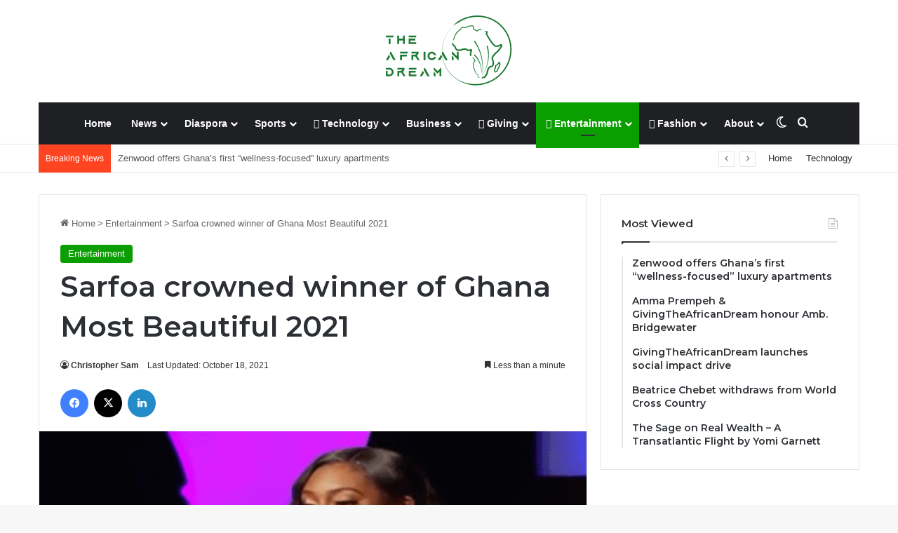

--- FILE ---
content_type: text/html; charset=UTF-8
request_url: https://www.theafricandream.net/sarfo-crowned-winner-of-ghana-most-beautiful-2021/
body_size: 24261
content:
<!DOCTYPE html>
<html lang="en-US" class="" data-skin="light">
<head>
	<meta charset="UTF-8" />
	<link rel="profile" href="https://gmpg.org/xfn/11" />
	<meta name='robots' content='index, follow, max-image-preview:large, max-snippet:-1, max-video-preview:-1' />
<!-- Google tag (gtag.js) consent mode dataLayer added by Site Kit -->
<script type="text/javascript" id="google_gtagjs-js-consent-mode-data-layer">
/* <![CDATA[ */
window.dataLayer = window.dataLayer || [];function gtag(){dataLayer.push(arguments);}
gtag('consent', 'default', {"ad_personalization":"denied","ad_storage":"denied","ad_user_data":"denied","analytics_storage":"denied","functionality_storage":"denied","security_storage":"denied","personalization_storage":"denied","region":["AT","BE","BG","CH","CY","CZ","DE","DK","EE","ES","FI","FR","GB","GR","HR","HU","IE","IS","IT","LI","LT","LU","LV","MT","NL","NO","PL","PT","RO","SE","SI","SK"],"wait_for_update":500});
window._googlesitekitConsentCategoryMap = {"statistics":["analytics_storage"],"marketing":["ad_storage","ad_user_data","ad_personalization"],"functional":["functionality_storage","security_storage"],"preferences":["personalization_storage"]};
window._googlesitekitConsents = {"ad_personalization":"denied","ad_storage":"denied","ad_user_data":"denied","analytics_storage":"denied","functionality_storage":"denied","security_storage":"denied","personalization_storage":"denied","region":["AT","BE","BG","CH","CY","CZ","DE","DK","EE","ES","FI","FR","GB","GR","HR","HU","IE","IS","IT","LI","LT","LU","LV","MT","NL","NO","PL","PT","RO","SE","SI","SK"],"wait_for_update":500};
/* ]]> */
</script>
<!-- End Google tag (gtag.js) consent mode dataLayer added by Site Kit -->

	<!-- This site is optimized with the Yoast SEO plugin v26.6 - https://yoast.com/wordpress/plugins/seo/ -->
	<title>Sarfoa crowned winner of Ghana Most Beautiful 2021 - TheAfricanDream</title>
	<link rel="canonical" href="https://www.theafricandream.net/sarfo-crowned-winner-of-ghana-most-beautiful-2021/" />
	<meta property="og:locale" content="en_US" />
	<meta property="og:type" content="article" />
	<meta property="og:title" content="Sarfoa crowned winner of Ghana Most Beautiful 2021 - TheAfricanDream" />
	<meta property="og:description" content="The&nbsp;Ghana’s Most Beautiful&nbsp;crown is heading back to the Ashanti Region, the region of royalty, after its representative in this year’s edition, Sarfoa, was crowned winner on Sunday. Sarfoa Born Benedicta Asamoah, Sarfoa beat competition from five others to win the GH¢10,000 cash, the brand new 4X4 car from MG Auto Ghana Limited and the crown. &hellip;" />
	<meta property="og:url" content="https://www.theafricandream.net/sarfo-crowned-winner-of-ghana-most-beautiful-2021/" />
	<meta property="og:site_name" content="TheAfricanDream" />
	<meta property="article:publisher" content="http://www.facebook.com/theafricandreamclub" />
	<meta property="article:published_time" content="2021-10-04T01:28:48+00:00" />
	<meta property="article:modified_time" content="2021-10-18T16:42:23+00:00" />
	<meta property="og:image" content="https://i0.wp.com/www.theafricandream.net/wp-content/uploads/2021/10/Sarfoa-1.png?fit=510%2C293&ssl=1" />
	<meta property="og:image:width" content="510" />
	<meta property="og:image:height" content="293" />
	<meta property="og:image:type" content="image/png" />
	<meta name="author" content="Christopher Sam" />
	<meta name="twitter:card" content="summary_large_image" />
	<meta name="twitter:creator" content="@oralofori" />
	<meta name="twitter:site" content="@oralofori" />
	<meta name="twitter:label1" content="Written by" />
	<meta name="twitter:data1" content="Christopher Sam" />
	<meta name="twitter:label2" content="Est. reading time" />
	<meta name="twitter:data2" content="1 minute" />
	<script type="application/ld+json" class="yoast-schema-graph">{"@context":"https://schema.org","@graph":[{"@type":"Article","@id":"https://www.theafricandream.net/sarfo-crowned-winner-of-ghana-most-beautiful-2021/#article","isPartOf":{"@id":"https://www.theafricandream.net/sarfo-crowned-winner-of-ghana-most-beautiful-2021/"},"author":{"name":"Christopher Sam","@id":"https://www.theafricandream.net/#/schema/person/27bfff0660a39dac0f693e9aa764776f"},"headline":"Sarfoa crowned winner of Ghana Most Beautiful 2021","datePublished":"2021-10-04T01:28:48+00:00","dateModified":"2021-10-18T16:42:23+00:00","mainEntityOfPage":{"@id":"https://www.theafricandream.net/sarfo-crowned-winner-of-ghana-most-beautiful-2021/"},"wordCount":106,"commentCount":0,"publisher":{"@id":"https://www.theafricandream.net/#organization"},"image":{"@id":"https://www.theafricandream.net/sarfo-crowned-winner-of-ghana-most-beautiful-2021/#primaryimage"},"thumbnailUrl":"https://www.theafricandream.net/wp-content/uploads/2021/10/Sarfoa-1.png","articleSection":["Entertainment"],"inLanguage":"en-US","potentialAction":[{"@type":"CommentAction","name":"Comment","target":["https://www.theafricandream.net/sarfo-crowned-winner-of-ghana-most-beautiful-2021/#respond"]}]},{"@type":"WebPage","@id":"https://www.theafricandream.net/sarfo-crowned-winner-of-ghana-most-beautiful-2021/","url":"https://www.theafricandream.net/sarfo-crowned-winner-of-ghana-most-beautiful-2021/","name":"Sarfoa crowned winner of Ghana Most Beautiful 2021 - TheAfricanDream","isPartOf":{"@id":"https://www.theafricandream.net/#website"},"primaryImageOfPage":{"@id":"https://www.theafricandream.net/sarfo-crowned-winner-of-ghana-most-beautiful-2021/#primaryimage"},"image":{"@id":"https://www.theafricandream.net/sarfo-crowned-winner-of-ghana-most-beautiful-2021/#primaryimage"},"thumbnailUrl":"https://www.theafricandream.net/wp-content/uploads/2021/10/Sarfoa-1.png","datePublished":"2021-10-04T01:28:48+00:00","dateModified":"2021-10-18T16:42:23+00:00","breadcrumb":{"@id":"https://www.theafricandream.net/sarfo-crowned-winner-of-ghana-most-beautiful-2021/#breadcrumb"},"inLanguage":"en-US","potentialAction":[{"@type":"ReadAction","target":["https://www.theafricandream.net/sarfo-crowned-winner-of-ghana-most-beautiful-2021/"]}]},{"@type":"ImageObject","inLanguage":"en-US","@id":"https://www.theafricandream.net/sarfo-crowned-winner-of-ghana-most-beautiful-2021/#primaryimage","url":"https://www.theafricandream.net/wp-content/uploads/2021/10/Sarfoa-1.png","contentUrl":"https://www.theafricandream.net/wp-content/uploads/2021/10/Sarfoa-1.png","width":510,"height":293},{"@type":"BreadcrumbList","@id":"https://www.theafricandream.net/sarfo-crowned-winner-of-ghana-most-beautiful-2021/#breadcrumb","itemListElement":[{"@type":"ListItem","position":1,"name":"Home","item":"https://www.theafricandream.net/"},{"@type":"ListItem","position":2,"name":"Sarfoa crowned winner of Ghana Most Beautiful 2021"}]},{"@type":"WebSite","@id":"https://www.theafricandream.net/#website","url":"https://www.theafricandream.net/","name":"TheAfricanDream","description":"Awakening Humanity","publisher":{"@id":"https://www.theafricandream.net/#organization"},"potentialAction":[{"@type":"SearchAction","target":{"@type":"EntryPoint","urlTemplate":"https://www.theafricandream.net/?s={search_term_string}"},"query-input":{"@type":"PropertyValueSpecification","valueRequired":true,"valueName":"search_term_string"}}],"inLanguage":"en-US"},{"@type":"Organization","@id":"https://www.theafricandream.net/#organization","name":"TheAfricanDream LLC","url":"https://www.theafricandream.net/","logo":{"@type":"ImageObject","inLanguage":"en-US","@id":"https://www.theafricandream.net/#/schema/logo/image/","url":"https://www.theafricandream.net/wp-content/uploads/2016/07/revamped-logo-reduced.png","contentUrl":"https://www.theafricandream.net/wp-content/uploads/2016/07/revamped-logo-reduced.png","width":279,"height":105,"caption":"TheAfricanDream LLC"},"image":{"@id":"https://www.theafricandream.net/#/schema/logo/image/"},"sameAs":["http://www.facebook.com/theafricandreamclub","https://x.com/oralofori","http://the1africandream"]},{"@type":"Person","@id":"https://www.theafricandream.net/#/schema/person/27bfff0660a39dac0f693e9aa764776f","name":"Christopher Sam","image":{"@type":"ImageObject","inLanguage":"en-US","@id":"https://www.theafricandream.net/#/schema/person/image/","url":"https://secure.gravatar.com/avatar/1a59190f5cf126837955bd2142115500aedb2c0c02d79784d3032f6557b1d41c?s=96&d=mm&r=g","contentUrl":"https://secure.gravatar.com/avatar/1a59190f5cf126837955bd2142115500aedb2c0c02d79784d3032f6557b1d41c?s=96&d=mm&r=g","caption":"Christopher Sam"},"description":"Christopher Sam is a savvy web designer and developer with advanced knowledge in Search Engine Optimization. The certified Google Trainer is also a trusty contributor to this website. CLICK HERE TO SUBSCRIBE TO OUR NEWSLETTER","url":"https://www.theafricandream.net/author/montechristo/"}]}</script>
	<!-- / Yoast SEO plugin. -->


<link rel='dns-prefetch' href='//www.theafricandream.net' />
<link rel='dns-prefetch' href='//platform-api.sharethis.com' />
<link rel='dns-prefetch' href='//www.googletagmanager.com' />
<link rel="alternate" type="application/rss+xml" title="TheAfricanDream &raquo; Feed" href="https://www.theafricandream.net/feed/" />
<link rel="alternate" type="application/rss+xml" title="TheAfricanDream &raquo; Comments Feed" href="https://www.theafricandream.net/comments/feed/" />
		<script type="text/javascript">
			try {
				if( 'undefined' != typeof localStorage ){
					var tieSkin = localStorage.getItem('tie-skin');
				}

				
				var html = document.getElementsByTagName('html')[0].classList,
						htmlSkin = 'light';

				if( html.contains('dark-skin') ){
					htmlSkin = 'dark';
				}

				if( tieSkin != null && tieSkin != htmlSkin ){
					html.add('tie-skin-inverted');
					var tieSkinInverted = true;
				}

				if( tieSkin == 'dark' ){
					html.add('dark-skin');
				}
				else if( tieSkin == 'light' ){
					html.remove( 'dark-skin' );
				}
				
			} catch(e) { console.log( e ) }

		</script>
		<link rel="alternate" type="application/rss+xml" title="TheAfricanDream &raquo; Sarfoa crowned winner of Ghana Most Beautiful  2021 Comments Feed" href="https://www.theafricandream.net/sarfo-crowned-winner-of-ghana-most-beautiful-2021/feed/" />

		<style type="text/css">
			:root{				
			--tie-preset-gradient-1: linear-gradient(135deg, rgba(6, 147, 227, 1) 0%, rgb(155, 81, 224) 100%);
			--tie-preset-gradient-2: linear-gradient(135deg, rgb(122, 220, 180) 0%, rgb(0, 208, 130) 100%);
			--tie-preset-gradient-3: linear-gradient(135deg, rgba(252, 185, 0, 1) 0%, rgba(255, 105, 0, 1) 100%);
			--tie-preset-gradient-4: linear-gradient(135deg, rgba(255, 105, 0, 1) 0%, rgb(207, 46, 46) 100%);
			--tie-preset-gradient-5: linear-gradient(135deg, rgb(238, 238, 238) 0%, rgb(169, 184, 195) 100%);
			--tie-preset-gradient-6: linear-gradient(135deg, rgb(74, 234, 220) 0%, rgb(151, 120, 209) 20%, rgb(207, 42, 186) 40%, rgb(238, 44, 130) 60%, rgb(251, 105, 98) 80%, rgb(254, 248, 76) 100%);
			--tie-preset-gradient-7: linear-gradient(135deg, rgb(255, 206, 236) 0%, rgb(152, 150, 240) 100%);
			--tie-preset-gradient-8: linear-gradient(135deg, rgb(254, 205, 165) 0%, rgb(254, 45, 45) 50%, rgb(107, 0, 62) 100%);
			--tie-preset-gradient-9: linear-gradient(135deg, rgb(255, 203, 112) 0%, rgb(199, 81, 192) 50%, rgb(65, 88, 208) 100%);
			--tie-preset-gradient-10: linear-gradient(135deg, rgb(255, 245, 203) 0%, rgb(182, 227, 212) 50%, rgb(51, 167, 181) 100%);
			--tie-preset-gradient-11: linear-gradient(135deg, rgb(202, 248, 128) 0%, rgb(113, 206, 126) 100%);
			--tie-preset-gradient-12: linear-gradient(135deg, rgb(2, 3, 129) 0%, rgb(40, 116, 252) 100%);
			--tie-preset-gradient-13: linear-gradient(135deg, #4D34FA, #ad34fa);
			--tie-preset-gradient-14: linear-gradient(135deg, #0057FF, #31B5FF);
			--tie-preset-gradient-15: linear-gradient(135deg, #FF007A, #FF81BD);
			--tie-preset-gradient-16: linear-gradient(135deg, #14111E, #4B4462);
			--tie-preset-gradient-17: linear-gradient(135deg, #F32758, #FFC581);

			
					--main-nav-background: #1f2024;
					--main-nav-secondry-background: rgba(0,0,0,0.2);
					--main-nav-primary-color: #0088ff;
					--main-nav-contrast-primary-color: #FFFFFF;
					--main-nav-text-color: #FFFFFF;
					--main-nav-secondry-text-color: rgba(225,255,255,0.5);
					--main-nav-main-border-color: rgba(255,255,255,0.07);
					--main-nav-secondry-border-color: rgba(255,255,255,0.04);
				
			}
		</style>
	<link rel="alternate" title="oEmbed (JSON)" type="application/json+oembed" href="https://www.theafricandream.net/wp-json/oembed/1.0/embed?url=https%3A%2F%2Fwww.theafricandream.net%2Fsarfo-crowned-winner-of-ghana-most-beautiful-2021%2F" />
<link rel="alternate" title="oEmbed (XML)" type="text/xml+oembed" href="https://www.theafricandream.net/wp-json/oembed/1.0/embed?url=https%3A%2F%2Fwww.theafricandream.net%2Fsarfo-crowned-winner-of-ghana-most-beautiful-2021%2F&#038;format=xml" />
<meta name="viewport" content="width=device-width, initial-scale=1.0" /><style id='wp-img-auto-sizes-contain-inline-css' type='text/css'>
img:is([sizes=auto i],[sizes^="auto," i]){contain-intrinsic-size:3000px 1500px}
/*# sourceURL=wp-img-auto-sizes-contain-inline-css */
</style>
<style id='wp-emoji-styles-inline-css' type='text/css'>

	img.wp-smiley, img.emoji {
		display: inline !important;
		border: none !important;
		box-shadow: none !important;
		height: 1em !important;
		width: 1em !important;
		margin: 0 0.07em !important;
		vertical-align: -0.1em !important;
		background: none !important;
		padding: 0 !important;
	}
/*# sourceURL=wp-emoji-styles-inline-css */
</style>
<style id='wp-block-library-inline-css' type='text/css'>
:root{--wp-block-synced-color:#7a00df;--wp-block-synced-color--rgb:122,0,223;--wp-bound-block-color:var(--wp-block-synced-color);--wp-editor-canvas-background:#ddd;--wp-admin-theme-color:#007cba;--wp-admin-theme-color--rgb:0,124,186;--wp-admin-theme-color-darker-10:#006ba1;--wp-admin-theme-color-darker-10--rgb:0,107,160.5;--wp-admin-theme-color-darker-20:#005a87;--wp-admin-theme-color-darker-20--rgb:0,90,135;--wp-admin-border-width-focus:2px}@media (min-resolution:192dpi){:root{--wp-admin-border-width-focus:1.5px}}.wp-element-button{cursor:pointer}:root .has-very-light-gray-background-color{background-color:#eee}:root .has-very-dark-gray-background-color{background-color:#313131}:root .has-very-light-gray-color{color:#eee}:root .has-very-dark-gray-color{color:#313131}:root .has-vivid-green-cyan-to-vivid-cyan-blue-gradient-background{background:linear-gradient(135deg,#00d084,#0693e3)}:root .has-purple-crush-gradient-background{background:linear-gradient(135deg,#34e2e4,#4721fb 50%,#ab1dfe)}:root .has-hazy-dawn-gradient-background{background:linear-gradient(135deg,#faaca8,#dad0ec)}:root .has-subdued-olive-gradient-background{background:linear-gradient(135deg,#fafae1,#67a671)}:root .has-atomic-cream-gradient-background{background:linear-gradient(135deg,#fdd79a,#004a59)}:root .has-nightshade-gradient-background{background:linear-gradient(135deg,#330968,#31cdcf)}:root .has-midnight-gradient-background{background:linear-gradient(135deg,#020381,#2874fc)}:root{--wp--preset--font-size--normal:16px;--wp--preset--font-size--huge:42px}.has-regular-font-size{font-size:1em}.has-larger-font-size{font-size:2.625em}.has-normal-font-size{font-size:var(--wp--preset--font-size--normal)}.has-huge-font-size{font-size:var(--wp--preset--font-size--huge)}.has-text-align-center{text-align:center}.has-text-align-left{text-align:left}.has-text-align-right{text-align:right}.has-fit-text{white-space:nowrap!important}#end-resizable-editor-section{display:none}.aligncenter{clear:both}.items-justified-left{justify-content:flex-start}.items-justified-center{justify-content:center}.items-justified-right{justify-content:flex-end}.items-justified-space-between{justify-content:space-between}.screen-reader-text{border:0;clip-path:inset(50%);height:1px;margin:-1px;overflow:hidden;padding:0;position:absolute;width:1px;word-wrap:normal!important}.screen-reader-text:focus{background-color:#ddd;clip-path:none;color:#444;display:block;font-size:1em;height:auto;left:5px;line-height:normal;padding:15px 23px 14px;text-decoration:none;top:5px;width:auto;z-index:100000}html :where(.has-border-color){border-style:solid}html :where([style*=border-top-color]){border-top-style:solid}html :where([style*=border-right-color]){border-right-style:solid}html :where([style*=border-bottom-color]){border-bottom-style:solid}html :where([style*=border-left-color]){border-left-style:solid}html :where([style*=border-width]){border-style:solid}html :where([style*=border-top-width]){border-top-style:solid}html :where([style*=border-right-width]){border-right-style:solid}html :where([style*=border-bottom-width]){border-bottom-style:solid}html :where([style*=border-left-width]){border-left-style:solid}html :where(img[class*=wp-image-]){height:auto;max-width:100%}:where(figure){margin:0 0 1em}html :where(.is-position-sticky){--wp-admin--admin-bar--position-offset:var(--wp-admin--admin-bar--height,0px)}@media screen and (max-width:600px){html :where(.is-position-sticky){--wp-admin--admin-bar--position-offset:0px}}

/*# sourceURL=wp-block-library-inline-css */
</style><style id='global-styles-inline-css' type='text/css'>
:root{--wp--preset--aspect-ratio--square: 1;--wp--preset--aspect-ratio--4-3: 4/3;--wp--preset--aspect-ratio--3-4: 3/4;--wp--preset--aspect-ratio--3-2: 3/2;--wp--preset--aspect-ratio--2-3: 2/3;--wp--preset--aspect-ratio--16-9: 16/9;--wp--preset--aspect-ratio--9-16: 9/16;--wp--preset--color--black: #000000;--wp--preset--color--cyan-bluish-gray: #abb8c3;--wp--preset--color--white: #ffffff;--wp--preset--color--pale-pink: #f78da7;--wp--preset--color--vivid-red: #cf2e2e;--wp--preset--color--luminous-vivid-orange: #ff6900;--wp--preset--color--luminous-vivid-amber: #fcb900;--wp--preset--color--light-green-cyan: #7bdcb5;--wp--preset--color--vivid-green-cyan: #00d084;--wp--preset--color--pale-cyan-blue: #8ed1fc;--wp--preset--color--vivid-cyan-blue: #0693e3;--wp--preset--color--vivid-purple: #9b51e0;--wp--preset--color--global-color: #0a9e01;--wp--preset--gradient--vivid-cyan-blue-to-vivid-purple: linear-gradient(135deg,rgb(6,147,227) 0%,rgb(155,81,224) 100%);--wp--preset--gradient--light-green-cyan-to-vivid-green-cyan: linear-gradient(135deg,rgb(122,220,180) 0%,rgb(0,208,130) 100%);--wp--preset--gradient--luminous-vivid-amber-to-luminous-vivid-orange: linear-gradient(135deg,rgb(252,185,0) 0%,rgb(255,105,0) 100%);--wp--preset--gradient--luminous-vivid-orange-to-vivid-red: linear-gradient(135deg,rgb(255,105,0) 0%,rgb(207,46,46) 100%);--wp--preset--gradient--very-light-gray-to-cyan-bluish-gray: linear-gradient(135deg,rgb(238,238,238) 0%,rgb(169,184,195) 100%);--wp--preset--gradient--cool-to-warm-spectrum: linear-gradient(135deg,rgb(74,234,220) 0%,rgb(151,120,209) 20%,rgb(207,42,186) 40%,rgb(238,44,130) 60%,rgb(251,105,98) 80%,rgb(254,248,76) 100%);--wp--preset--gradient--blush-light-purple: linear-gradient(135deg,rgb(255,206,236) 0%,rgb(152,150,240) 100%);--wp--preset--gradient--blush-bordeaux: linear-gradient(135deg,rgb(254,205,165) 0%,rgb(254,45,45) 50%,rgb(107,0,62) 100%);--wp--preset--gradient--luminous-dusk: linear-gradient(135deg,rgb(255,203,112) 0%,rgb(199,81,192) 50%,rgb(65,88,208) 100%);--wp--preset--gradient--pale-ocean: linear-gradient(135deg,rgb(255,245,203) 0%,rgb(182,227,212) 50%,rgb(51,167,181) 100%);--wp--preset--gradient--electric-grass: linear-gradient(135deg,rgb(202,248,128) 0%,rgb(113,206,126) 100%);--wp--preset--gradient--midnight: linear-gradient(135deg,rgb(2,3,129) 0%,rgb(40,116,252) 100%);--wp--preset--font-size--small: 13px;--wp--preset--font-size--medium: 20px;--wp--preset--font-size--large: 36px;--wp--preset--font-size--x-large: 42px;--wp--preset--spacing--20: 0.44rem;--wp--preset--spacing--30: 0.67rem;--wp--preset--spacing--40: 1rem;--wp--preset--spacing--50: 1.5rem;--wp--preset--spacing--60: 2.25rem;--wp--preset--spacing--70: 3.38rem;--wp--preset--spacing--80: 5.06rem;--wp--preset--shadow--natural: 6px 6px 9px rgba(0, 0, 0, 0.2);--wp--preset--shadow--deep: 12px 12px 50px rgba(0, 0, 0, 0.4);--wp--preset--shadow--sharp: 6px 6px 0px rgba(0, 0, 0, 0.2);--wp--preset--shadow--outlined: 6px 6px 0px -3px rgb(255, 255, 255), 6px 6px rgb(0, 0, 0);--wp--preset--shadow--crisp: 6px 6px 0px rgb(0, 0, 0);}:where(.is-layout-flex){gap: 0.5em;}:where(.is-layout-grid){gap: 0.5em;}body .is-layout-flex{display: flex;}.is-layout-flex{flex-wrap: wrap;align-items: center;}.is-layout-flex > :is(*, div){margin: 0;}body .is-layout-grid{display: grid;}.is-layout-grid > :is(*, div){margin: 0;}:where(.wp-block-columns.is-layout-flex){gap: 2em;}:where(.wp-block-columns.is-layout-grid){gap: 2em;}:where(.wp-block-post-template.is-layout-flex){gap: 1.25em;}:where(.wp-block-post-template.is-layout-grid){gap: 1.25em;}.has-black-color{color: var(--wp--preset--color--black) !important;}.has-cyan-bluish-gray-color{color: var(--wp--preset--color--cyan-bluish-gray) !important;}.has-white-color{color: var(--wp--preset--color--white) !important;}.has-pale-pink-color{color: var(--wp--preset--color--pale-pink) !important;}.has-vivid-red-color{color: var(--wp--preset--color--vivid-red) !important;}.has-luminous-vivid-orange-color{color: var(--wp--preset--color--luminous-vivid-orange) !important;}.has-luminous-vivid-amber-color{color: var(--wp--preset--color--luminous-vivid-amber) !important;}.has-light-green-cyan-color{color: var(--wp--preset--color--light-green-cyan) !important;}.has-vivid-green-cyan-color{color: var(--wp--preset--color--vivid-green-cyan) !important;}.has-pale-cyan-blue-color{color: var(--wp--preset--color--pale-cyan-blue) !important;}.has-vivid-cyan-blue-color{color: var(--wp--preset--color--vivid-cyan-blue) !important;}.has-vivid-purple-color{color: var(--wp--preset--color--vivid-purple) !important;}.has-black-background-color{background-color: var(--wp--preset--color--black) !important;}.has-cyan-bluish-gray-background-color{background-color: var(--wp--preset--color--cyan-bluish-gray) !important;}.has-white-background-color{background-color: var(--wp--preset--color--white) !important;}.has-pale-pink-background-color{background-color: var(--wp--preset--color--pale-pink) !important;}.has-vivid-red-background-color{background-color: var(--wp--preset--color--vivid-red) !important;}.has-luminous-vivid-orange-background-color{background-color: var(--wp--preset--color--luminous-vivid-orange) !important;}.has-luminous-vivid-amber-background-color{background-color: var(--wp--preset--color--luminous-vivid-amber) !important;}.has-light-green-cyan-background-color{background-color: var(--wp--preset--color--light-green-cyan) !important;}.has-vivid-green-cyan-background-color{background-color: var(--wp--preset--color--vivid-green-cyan) !important;}.has-pale-cyan-blue-background-color{background-color: var(--wp--preset--color--pale-cyan-blue) !important;}.has-vivid-cyan-blue-background-color{background-color: var(--wp--preset--color--vivid-cyan-blue) !important;}.has-vivid-purple-background-color{background-color: var(--wp--preset--color--vivid-purple) !important;}.has-black-border-color{border-color: var(--wp--preset--color--black) !important;}.has-cyan-bluish-gray-border-color{border-color: var(--wp--preset--color--cyan-bluish-gray) !important;}.has-white-border-color{border-color: var(--wp--preset--color--white) !important;}.has-pale-pink-border-color{border-color: var(--wp--preset--color--pale-pink) !important;}.has-vivid-red-border-color{border-color: var(--wp--preset--color--vivid-red) !important;}.has-luminous-vivid-orange-border-color{border-color: var(--wp--preset--color--luminous-vivid-orange) !important;}.has-luminous-vivid-amber-border-color{border-color: var(--wp--preset--color--luminous-vivid-amber) !important;}.has-light-green-cyan-border-color{border-color: var(--wp--preset--color--light-green-cyan) !important;}.has-vivid-green-cyan-border-color{border-color: var(--wp--preset--color--vivid-green-cyan) !important;}.has-pale-cyan-blue-border-color{border-color: var(--wp--preset--color--pale-cyan-blue) !important;}.has-vivid-cyan-blue-border-color{border-color: var(--wp--preset--color--vivid-cyan-blue) !important;}.has-vivid-purple-border-color{border-color: var(--wp--preset--color--vivid-purple) !important;}.has-vivid-cyan-blue-to-vivid-purple-gradient-background{background: var(--wp--preset--gradient--vivid-cyan-blue-to-vivid-purple) !important;}.has-light-green-cyan-to-vivid-green-cyan-gradient-background{background: var(--wp--preset--gradient--light-green-cyan-to-vivid-green-cyan) !important;}.has-luminous-vivid-amber-to-luminous-vivid-orange-gradient-background{background: var(--wp--preset--gradient--luminous-vivid-amber-to-luminous-vivid-orange) !important;}.has-luminous-vivid-orange-to-vivid-red-gradient-background{background: var(--wp--preset--gradient--luminous-vivid-orange-to-vivid-red) !important;}.has-very-light-gray-to-cyan-bluish-gray-gradient-background{background: var(--wp--preset--gradient--very-light-gray-to-cyan-bluish-gray) !important;}.has-cool-to-warm-spectrum-gradient-background{background: var(--wp--preset--gradient--cool-to-warm-spectrum) !important;}.has-blush-light-purple-gradient-background{background: var(--wp--preset--gradient--blush-light-purple) !important;}.has-blush-bordeaux-gradient-background{background: var(--wp--preset--gradient--blush-bordeaux) !important;}.has-luminous-dusk-gradient-background{background: var(--wp--preset--gradient--luminous-dusk) !important;}.has-pale-ocean-gradient-background{background: var(--wp--preset--gradient--pale-ocean) !important;}.has-electric-grass-gradient-background{background: var(--wp--preset--gradient--electric-grass) !important;}.has-midnight-gradient-background{background: var(--wp--preset--gradient--midnight) !important;}.has-small-font-size{font-size: var(--wp--preset--font-size--small) !important;}.has-medium-font-size{font-size: var(--wp--preset--font-size--medium) !important;}.has-large-font-size{font-size: var(--wp--preset--font-size--large) !important;}.has-x-large-font-size{font-size: var(--wp--preset--font-size--x-large) !important;}
/*# sourceURL=global-styles-inline-css */
</style>

<style id='classic-theme-styles-inline-css' type='text/css'>
/*! This file is auto-generated */
.wp-block-button__link{color:#fff;background-color:#32373c;border-radius:9999px;box-shadow:none;text-decoration:none;padding:calc(.667em + 2px) calc(1.333em + 2px);font-size:1.125em}.wp-block-file__button{background:#32373c;color:#fff;text-decoration:none}
/*# sourceURL=/wp-includes/css/classic-themes.min.css */
</style>
<link rel='stylesheet' id='contact-form-7-css' href='https://www.theafricandream.net/wp-content/plugins/contact-form-7/includes/css/styles.css?ver=6.1.4' type='text/css' media='all' />
<link rel='stylesheet' id='share-this-share-buttons-sticky-css' href='https://www.theafricandream.net/wp-content/plugins/sharethis-share-buttons/css/mu-style.css?ver=1754827542' type='text/css' media='all' />
<link rel='stylesheet' id='tie-css-base-css' href='https://www.theafricandream.net/wp-content/themes/jannah/assets/css/base.min.css?ver=7.6.3' type='text/css' media='all' />
<link rel='stylesheet' id='tie-css-styles-css' href='https://www.theafricandream.net/wp-content/themes/jannah/assets/css/style.min.css?ver=7.6.3' type='text/css' media='all' />
<link rel='stylesheet' id='tie-css-widgets-css' href='https://www.theafricandream.net/wp-content/themes/jannah/assets/css/widgets.min.css?ver=7.6.3' type='text/css' media='all' />
<link rel='stylesheet' id='tie-css-helpers-css' href='https://www.theafricandream.net/wp-content/themes/jannah/assets/css/helpers.min.css?ver=7.6.3' type='text/css' media='all' />
<link rel='stylesheet' id='tie-fontawesome5-css' href='https://www.theafricandream.net/wp-content/themes/jannah/assets/css/fontawesome.css?ver=7.6.3' type='text/css' media='all' />
<link rel='stylesheet' id='tie-css-ilightbox-css' href='https://www.theafricandream.net/wp-content/themes/jannah/assets/ilightbox/dark-skin/skin.css?ver=7.6.3' type='text/css' media='all' />
<link rel='stylesheet' id='tie-css-single-css' href='https://www.theafricandream.net/wp-content/themes/jannah/assets/css/single.min.css?ver=7.6.3' type='text/css' media='all' />
<link rel='stylesheet' id='tie-css-print-css' href='https://www.theafricandream.net/wp-content/themes/jannah/assets/css/print.css?ver=7.6.3' type='text/css' media='print' />
<style id='tie-css-print-inline-css' type='text/css'>
.wf-active .logo-text,.wf-active h1,.wf-active h2,.wf-active h3,.wf-active h4,.wf-active h5,.wf-active h6,.wf-active .the-subtitle{font-family: 'Montserrat';}:root:root{--brand-color: #0a9e01;--dark-brand-color: #006c00;--bright-color: #FFFFFF;--base-color: #2c2f34;}#footer-widgets-container{border-top: 8px solid #0a9e01;-webkit-box-shadow: 0 -5px 0 rgba(0,0,0,0.07); -moz-box-shadow: 0 -8px 0 rgba(0,0,0,0.07); box-shadow: 0 -8px 0 rgba(0,0,0,0.07);}#reading-position-indicator{box-shadow: 0 0 10px rgba( 10,158,1,0.7);}:root:root{--brand-color: #0a9e01;--dark-brand-color: #006c00;--bright-color: #FFFFFF;--base-color: #2c2f34;}#footer-widgets-container{border-top: 8px solid #0a9e01;-webkit-box-shadow: 0 -5px 0 rgba(0,0,0,0.07); -moz-box-shadow: 0 -8px 0 rgba(0,0,0,0.07); box-shadow: 0 -8px 0 rgba(0,0,0,0.07);}#reading-position-indicator{box-shadow: 0 0 10px rgba( 10,158,1,0.7);}#header-notification-bar{background: var( --tie-preset-gradient-13 );}#header-notification-bar{--tie-buttons-color: #FFFFFF;--tie-buttons-border-color: #FFFFFF;--tie-buttons-hover-color: #e1e1e1;--tie-buttons-hover-text: #000000;}#header-notification-bar{--tie-buttons-text: #000000;}#top-nav .breaking-title{color: #FFFFFF;}#top-nav .breaking-title:before{background-color: #ff4422;}#top-nav .breaking-news-nav li:hover{background-color: #ff4422;border-color: #ff4422;}.tie-cat-483,.tie-cat-item-483 > span{background-color:#e67e22 !important;color:#FFFFFF !important;}.tie-cat-483:after{border-top-color:#e67e22 !important;}.tie-cat-483:hover{background-color:#c86004 !important;}.tie-cat-483:hover:after{border-top-color:#c86004 !important;}.tie-cat-490,.tie-cat-item-490 > span{background-color:#2ecc71 !important;color:#FFFFFF !important;}.tie-cat-490:after{border-top-color:#2ecc71 !important;}.tie-cat-490:hover{background-color:#10ae53 !important;}.tie-cat-490:hover:after{border-top-color:#10ae53 !important;}.tie-cat-494,.tie-cat-item-494 > span{background-color:#9b59b6 !important;color:#FFFFFF !important;}.tie-cat-494:after{border-top-color:#9b59b6 !important;}.tie-cat-494:hover{background-color:#7d3b98 !important;}.tie-cat-494:hover:after{border-top-color:#7d3b98 !important;}.tie-cat-496,.tie-cat-item-496 > span{background-color:#34495e !important;color:#FFFFFF !important;}.tie-cat-496:after{border-top-color:#34495e !important;}.tie-cat-496:hover{background-color:#162b40 !important;}.tie-cat-496:hover:after{border-top-color:#162b40 !important;}.tie-cat-75,.tie-cat-item-75 > span{background-color:#795548 !important;color:#FFFFFF !important;}.tie-cat-75:after{border-top-color:#795548 !important;}.tie-cat-75:hover{background-color:#5b372a !important;}.tie-cat-75:hover:after{border-top-color:#5b372a !important;}.tie-cat-10,.tie-cat-item-10 > span{background-color:#4CAF50 !important;color:#FFFFFF !important;}.tie-cat-10:after{border-top-color:#4CAF50 !important;}.tie-cat-10:hover{background-color:#2e9132 !important;}.tie-cat-10:hover:after{border-top-color:#2e9132 !important;}@media (max-width: 991px){.side-aside.normal-side{background: #0a9e01;background: -webkit-linear-gradient(135deg,#66a501,#0a9e01 );background: -moz-linear-gradient(135deg,#66a501,#0a9e01 );background: -o-linear-gradient(135deg,#66a501,#0a9e01 );background: linear-gradient(135deg,#0a9e01,#66a501 );}}
/*# sourceURL=tie-css-print-inline-css */
</style>
<link rel='stylesheet' id='wp-block-paragraph-css' href='https://www.theafricandream.net/wp-includes/blocks/paragraph/style.min.css?ver=6.9' type='text/css' media='all' />
<link rel='stylesheet' id='wp-block-image-css' href='https://www.theafricandream.net/wp-includes/blocks/image/style.min.css?ver=6.9' type='text/css' media='all' />
<link rel='stylesheet' id='wp-block-image-theme-css' href='https://www.theafricandream.net/wp-includes/blocks/image/theme.min.css?ver=6.9' type='text/css' media='all' />
<script type="text/javascript" src="//platform-api.sharethis.com/js/sharethis.js?ver=2.3.6#property=60819e2553c9990019094fb4&amp;product=inline-buttons&amp;source=sharethis-share-buttons-wordpress" id="share-this-share-buttons-mu-js"></script>
<script type="text/javascript" src="https://www.theafricandream.net/wp-includes/js/jquery/jquery.min.js?ver=3.7.1" id="jquery-core-js"></script>
<script type="text/javascript" src="https://www.theafricandream.net/wp-includes/js/jquery/jquery-migrate.min.js?ver=3.4.1" id="jquery-migrate-js"></script>

<!-- Google tag (gtag.js) snippet added by Site Kit -->
<!-- Google Analytics snippet added by Site Kit -->
<!-- Google Ads snippet added by Site Kit -->
<script type="text/javascript" src="https://www.googletagmanager.com/gtag/js?id=GT-WP5DB9J3" id="google_gtagjs-js" async></script>
<script type="text/javascript" id="google_gtagjs-js-after">
/* <![CDATA[ */
window.dataLayer = window.dataLayer || [];function gtag(){dataLayer.push(arguments);}
gtag("set","linker",{"domains":["www.theafricandream.net"]});
gtag("js", new Date());
gtag("set", "developer_id.dZTNiMT", true);
gtag("config", "GT-WP5DB9J3", {"googlesitekit_post_author":"Christopher Sam","googlesitekit_post_date":"20211003"});
gtag("config", "AW-1002233918");
 window._googlesitekit = window._googlesitekit || {}; window._googlesitekit.throttledEvents = []; window._googlesitekit.gtagEvent = (name, data) => { var key = JSON.stringify( { name, data } ); if ( !! window._googlesitekit.throttledEvents[ key ] ) { return; } window._googlesitekit.throttledEvents[ key ] = true; setTimeout( () => { delete window._googlesitekit.throttledEvents[ key ]; }, 5 ); gtag( "event", name, { ...data, event_source: "site-kit" } ); }; 
//# sourceURL=google_gtagjs-js-after
/* ]]> */
</script>
<link rel="https://api.w.org/" href="https://www.theafricandream.net/wp-json/" /><link rel="alternate" title="JSON" type="application/json" href="https://www.theafricandream.net/wp-json/wp/v2/posts/16370" /><link rel="EditURI" type="application/rsd+xml" title="RSD" href="https://www.theafricandream.net/xmlrpc.php?rsd" />
<meta name="generator" content="WordPress 6.9" />
<link rel='shortlink' href='https://www.theafricandream.net/?p=16370' />
<meta name="generator" content="Site Kit by Google 1.170.0" /><meta http-equiv="X-UA-Compatible" content="IE=edge">
<meta name="google-site-verification" content="OadT9DoCKNMVQwo52pB_LNT1nqMUofovkfLvyqPDUIQ"><meta name="google-site-verification" content="loV2WhIWohP9ShEz12n_B8363Ia5_V7fWtwJdGUkEjs">
<!-- Google AdSense meta tags added by Site Kit -->
<meta name="google-adsense-platform-account" content="ca-host-pub-2644536267352236">
<meta name="google-adsense-platform-domain" content="sitekit.withgoogle.com">
<!-- End Google AdSense meta tags added by Site Kit -->
      <meta name="onesignal" content="wordpress-plugin"/>
            <script>

      window.OneSignalDeferred = window.OneSignalDeferred || [];

      OneSignalDeferred.push(function(OneSignal) {
        var oneSignal_options = {};
        window._oneSignalInitOptions = oneSignal_options;

        oneSignal_options['serviceWorkerParam'] = { scope: '/wp-content/plugins/onesignal-free-web-push-notifications/sdk_files/push/onesignal/' };
oneSignal_options['serviceWorkerPath'] = 'OneSignalSDKWorker.js';

        OneSignal.Notifications.setDefaultUrl("https://www.theafricandream.net");

        oneSignal_options['wordpress'] = true;
oneSignal_options['appId'] = 'd8b9f407-2a55-42f1-a458-ca81e440f21f';
oneSignal_options['allowLocalhostAsSecureOrigin'] = true;
oneSignal_options['welcomeNotification'] = { };
oneSignal_options['welcomeNotification']['title'] = "";
oneSignal_options['welcomeNotification']['message'] = "";
oneSignal_options['path'] = "https://www.theafricandream.net/wp-content/plugins/onesignal-free-web-push-notifications/sdk_files/";
oneSignal_options['promptOptions'] = { };
oneSignal_options['notifyButton'] = { };
oneSignal_options['notifyButton']['enable'] = true;
oneSignal_options['notifyButton']['position'] = 'bottom-right';
oneSignal_options['notifyButton']['theme'] = 'default';
oneSignal_options['notifyButton']['size'] = 'medium';
oneSignal_options['notifyButton']['showCredit'] = true;
oneSignal_options['notifyButton']['text'] = {};
oneSignal_options['notifyButton']['colors'] = {};
oneSignal_options['notifyButton']['colors']['circle.background'] = '#00FF00';
              OneSignal.init(window._oneSignalInitOptions);
                    });

      function documentInitOneSignal() {
        var oneSignal_elements = document.getElementsByClassName("OneSignal-prompt");

        var oneSignalLinkClickHandler = function(event) { OneSignal.Notifications.requestPermission(); event.preventDefault(); };        for(var i = 0; i < oneSignal_elements.length; i++)
          oneSignal_elements[i].addEventListener('click', oneSignalLinkClickHandler, false);
      }

      if (document.readyState === 'complete') {
           documentInitOneSignal();
      }
      else {
           window.addEventListener("load", function(event){
               documentInitOneSignal();
          });
      }
    </script>
<style type="text/css">.saboxplugin-wrap{-webkit-box-sizing:border-box;-moz-box-sizing:border-box;-ms-box-sizing:border-box;box-sizing:border-box;border:1px solid #eee;width:100%;clear:both;display:block;overflow:hidden;word-wrap:break-word;position:relative}.saboxplugin-wrap .saboxplugin-gravatar{float:left;padding:0 20px 20px 20px}.saboxplugin-wrap .saboxplugin-gravatar img{max-width:100px;height:auto;border-radius:0;}.saboxplugin-wrap .saboxplugin-authorname{font-size:18px;line-height:1;margin:20px 0 0 20px;display:block}.saboxplugin-wrap .saboxplugin-authorname a{text-decoration:none}.saboxplugin-wrap .saboxplugin-authorname a:focus{outline:0}.saboxplugin-wrap .saboxplugin-desc{display:block;margin:5px 20px}.saboxplugin-wrap .saboxplugin-desc a{text-decoration:underline}.saboxplugin-wrap .saboxplugin-desc p{margin:5px 0 12px}.saboxplugin-wrap .saboxplugin-web{margin:0 20px 15px;text-align:left}.saboxplugin-wrap .sab-web-position{text-align:right}.saboxplugin-wrap .saboxplugin-web a{color:#ccc;text-decoration:none}.saboxplugin-wrap .saboxplugin-socials{position:relative;display:block;background:#fcfcfc;padding:5px;border-top:1px solid #eee}.saboxplugin-wrap .saboxplugin-socials a svg{width:20px;height:20px}.saboxplugin-wrap .saboxplugin-socials a svg .st2{fill:#fff; transform-origin:center center;}.saboxplugin-wrap .saboxplugin-socials a svg .st1{fill:rgba(0,0,0,.3)}.saboxplugin-wrap .saboxplugin-socials a:hover{opacity:.8;-webkit-transition:opacity .4s;-moz-transition:opacity .4s;-o-transition:opacity .4s;transition:opacity .4s;box-shadow:none!important;-webkit-box-shadow:none!important}.saboxplugin-wrap .saboxplugin-socials .saboxplugin-icon-color{box-shadow:none;padding:0;border:0;-webkit-transition:opacity .4s;-moz-transition:opacity .4s;-o-transition:opacity .4s;transition:opacity .4s;display:inline-block;color:#fff;font-size:0;text-decoration:inherit;margin:5px;-webkit-border-radius:0;-moz-border-radius:0;-ms-border-radius:0;-o-border-radius:0;border-radius:0;overflow:hidden}.saboxplugin-wrap .saboxplugin-socials .saboxplugin-icon-grey{text-decoration:inherit;box-shadow:none;position:relative;display:-moz-inline-stack;display:inline-block;vertical-align:middle;zoom:1;margin:10px 5px;color:#444;fill:#444}.clearfix:after,.clearfix:before{content:' ';display:table;line-height:0;clear:both}.ie7 .clearfix{zoom:1}.saboxplugin-socials.sabox-colored .saboxplugin-icon-color .sab-twitch{border-color:#38245c}.saboxplugin-socials.sabox-colored .saboxplugin-icon-color .sab-behance{border-color:#003eb0}.saboxplugin-socials.sabox-colored .saboxplugin-icon-color .sab-deviantart{border-color:#036824}.saboxplugin-socials.sabox-colored .saboxplugin-icon-color .sab-digg{border-color:#00327c}.saboxplugin-socials.sabox-colored .saboxplugin-icon-color .sab-dribbble{border-color:#ba1655}.saboxplugin-socials.sabox-colored .saboxplugin-icon-color .sab-facebook{border-color:#1e2e4f}.saboxplugin-socials.sabox-colored .saboxplugin-icon-color .sab-flickr{border-color:#003576}.saboxplugin-socials.sabox-colored .saboxplugin-icon-color .sab-github{border-color:#264874}.saboxplugin-socials.sabox-colored .saboxplugin-icon-color .sab-google{border-color:#0b51c5}.saboxplugin-socials.sabox-colored .saboxplugin-icon-color .sab-html5{border-color:#902e13}.saboxplugin-socials.sabox-colored .saboxplugin-icon-color .sab-instagram{border-color:#1630aa}.saboxplugin-socials.sabox-colored .saboxplugin-icon-color .sab-linkedin{border-color:#00344f}.saboxplugin-socials.sabox-colored .saboxplugin-icon-color .sab-pinterest{border-color:#5b040e}.saboxplugin-socials.sabox-colored .saboxplugin-icon-color .sab-reddit{border-color:#992900}.saboxplugin-socials.sabox-colored .saboxplugin-icon-color .sab-rss{border-color:#a43b0a}.saboxplugin-socials.sabox-colored .saboxplugin-icon-color .sab-sharethis{border-color:#5d8420}.saboxplugin-socials.sabox-colored .saboxplugin-icon-color .sab-soundcloud{border-color:#995200}.saboxplugin-socials.sabox-colored .saboxplugin-icon-color .sab-spotify{border-color:#0f612c}.saboxplugin-socials.sabox-colored .saboxplugin-icon-color .sab-stackoverflow{border-color:#a95009}.saboxplugin-socials.sabox-colored .saboxplugin-icon-color .sab-steam{border-color:#006388}.saboxplugin-socials.sabox-colored .saboxplugin-icon-color .sab-user_email{border-color:#b84e05}.saboxplugin-socials.sabox-colored .saboxplugin-icon-color .sab-tumblr{border-color:#10151b}.saboxplugin-socials.sabox-colored .saboxplugin-icon-color .sab-twitter{border-color:#0967a0}.saboxplugin-socials.sabox-colored .saboxplugin-icon-color .sab-vimeo{border-color:#0d7091}.saboxplugin-socials.sabox-colored .saboxplugin-icon-color .sab-windows{border-color:#003f71}.saboxplugin-socials.sabox-colored .saboxplugin-icon-color .sab-whatsapp{border-color:#003f71}.saboxplugin-socials.sabox-colored .saboxplugin-icon-color .sab-wordpress{border-color:#0f3647}.saboxplugin-socials.sabox-colored .saboxplugin-icon-color .sab-yahoo{border-color:#14002d}.saboxplugin-socials.sabox-colored .saboxplugin-icon-color .sab-youtube{border-color:#900}.saboxplugin-socials.sabox-colored .saboxplugin-icon-color .sab-xing{border-color:#000202}.saboxplugin-socials.sabox-colored .saboxplugin-icon-color .sab-mixcloud{border-color:#2475a0}.saboxplugin-socials.sabox-colored .saboxplugin-icon-color .sab-vk{border-color:#243549}.saboxplugin-socials.sabox-colored .saboxplugin-icon-color .sab-medium{border-color:#00452c}.saboxplugin-socials.sabox-colored .saboxplugin-icon-color .sab-quora{border-color:#420e00}.saboxplugin-socials.sabox-colored .saboxplugin-icon-color .sab-meetup{border-color:#9b181c}.saboxplugin-socials.sabox-colored .saboxplugin-icon-color .sab-goodreads{border-color:#000}.saboxplugin-socials.sabox-colored .saboxplugin-icon-color .sab-snapchat{border-color:#999700}.saboxplugin-socials.sabox-colored .saboxplugin-icon-color .sab-500px{border-color:#00557f}.saboxplugin-socials.sabox-colored .saboxplugin-icon-color .sab-mastodont{border-color:#185886}.sabox-plus-item{margin-bottom:20px}@media screen and (max-width:480px){.saboxplugin-wrap{text-align:center}.saboxplugin-wrap .saboxplugin-gravatar{float:none;padding:20px 0;text-align:center;margin:0 auto;display:block}.saboxplugin-wrap .saboxplugin-gravatar img{float:none;display:inline-block;display:-moz-inline-stack;vertical-align:middle;zoom:1}.saboxplugin-wrap .saboxplugin-desc{margin:0 10px 20px;text-align:center}.saboxplugin-wrap .saboxplugin-authorname{text-align:center;margin:10px 0 20px}}body .saboxplugin-authorname a,body .saboxplugin-authorname a:hover{box-shadow:none;-webkit-box-shadow:none}a.sab-profile-edit{font-size:16px!important;line-height:1!important}.sab-edit-settings a,a.sab-profile-edit{color:#0073aa!important;box-shadow:none!important;-webkit-box-shadow:none!important}.sab-edit-settings{margin-right:15px;position:absolute;right:0;z-index:2;bottom:10px;line-height:20px}.sab-edit-settings i{margin-left:5px}.saboxplugin-socials{line-height:1!important}.rtl .saboxplugin-wrap .saboxplugin-gravatar{float:right}.rtl .saboxplugin-wrap .saboxplugin-authorname{display:flex;align-items:center}.rtl .saboxplugin-wrap .saboxplugin-authorname .sab-profile-edit{margin-right:10px}.rtl .sab-edit-settings{right:auto;left:0}img.sab-custom-avatar{max-width:75px;}.saboxplugin-wrap {margin-top:0px; margin-bottom:0px; padding: 0px 0px }.saboxplugin-wrap .saboxplugin-authorname {font-size:18px; line-height:25px;}.saboxplugin-wrap .saboxplugin-desc p, .saboxplugin-wrap .saboxplugin-desc {font-size:14px !important; line-height:21px !important;}.saboxplugin-wrap .saboxplugin-web {font-size:14px;}.saboxplugin-wrap .saboxplugin-socials a svg {width:18px;height:18px;}</style><link rel="icon" href="https://www.theafricandream.net/wp-content/uploads/2021/12/cropped-favicon-32x32.png" sizes="32x32" />
<link rel="icon" href="https://www.theafricandream.net/wp-content/uploads/2021/12/cropped-favicon-192x192.png" sizes="192x192" />
<link rel="apple-touch-icon" href="https://www.theafricandream.net/wp-content/uploads/2021/12/cropped-favicon-180x180.png" />
<meta name="msapplication-TileImage" content="https://www.theafricandream.net/wp-content/uploads/2021/12/cropped-favicon-270x270.png" />
</head>

<body id="tie-body" class="wp-singular post-template-default single single-post postid-16370 single-format-standard wp-theme-jannah do-etfw wrapper-has-shadow block-head-1 magazine1 is-thumb-overlay-disabled is-desktop is-header-layout-2 sidebar-right has-sidebar post-layout-1 narrow-title-narrow-media is-standard-format has-mobile-share">



<div class="background-overlay">

	<div id="tie-container" class="site tie-container">

		
		<div id="tie-wrapper">
			
<header id="theme-header" class="theme-header header-layout-2 main-nav-dark main-nav-default-dark main-nav-below main-nav-boxed no-stream-item top-nav-active top-nav-light top-nav-default-light top-nav-below top-nav-below-main-nav has-normal-width-logo mobile-header-default">
	
<div class="container header-container">
	<div class="tie-row logo-row">

		
		<div class="logo-wrapper">
			<div class="tie-col-md-4 logo-container clearfix">
				<div id="mobile-header-components-area_1" class="mobile-header-components"><ul class="components"><li class="mobile-component_menu custom-menu-link"><a href="#" id="mobile-menu-icon" class=""><span class="tie-mobile-menu-icon nav-icon is-layout-1"></span><span class="screen-reader-text">Menu</span></a></li></ul></div>
		<div id="logo" class="image-logo" style="margin-top: 20px; margin-bottom: 20px;">

			
			<a title="TheAfricanDream" href="https://www.theafricandream.net/">
				
				<picture class="tie-logo-default tie-logo-picture">
					
					<source class="tie-logo-source-default tie-logo-source" srcset="https://www.theafricandream.net/wp-content/uploads/2021/12/updated-logo.png">
					<img class="tie-logo-img-default tie-logo-img" src="https://www.theafricandream.net/wp-content/uploads/2021/12/updated-logo.png" alt="TheAfricanDream" width="214" height="105" style="max-height:105px; width: auto;" />
				</picture>
						</a>

			
		</div><!-- #logo /-->

		<div id="mobile-header-components-area_2" class="mobile-header-components"><ul class="components"><li class="mobile-component_search custom-menu-link">
				<a href="#" class="tie-search-trigger-mobile">
					<span class="tie-icon-search tie-search-icon" aria-hidden="true"></span>
					<span class="screen-reader-text">Search for</span>
				</a>
			</li></ul></div>			</div><!-- .tie-col /-->
		</div><!-- .logo-wrapper /-->

		
	</div><!-- .tie-row /-->
</div><!-- .container /-->

<div class="main-nav-wrapper">
	<nav id="main-nav" data-skin="search-in-main-nav" class="main-nav header-nav live-search-parent menu-style-default menu-style-solid-bg"  aria-label="Primary Navigation">
		<div class="container">

			<div class="main-menu-wrapper">

				
				<div id="menu-components-wrap">

					
					<div class="main-menu main-menu-wrap">
						<div id="main-nav-menu" class="main-menu header-menu"><ul id="menu-main" class="menu"><li id="menu-item-16636" class="menu-item menu-item-type-post_type menu-item-object-page menu-item-home menu-item-16636"><a href="https://www.theafricandream.net/">Home</a></li>
<li id="menu-item-1052" class="menu-item menu-item-type-taxonomy menu-item-object-category menu-item-1052 menu-item-has-icon mega-menu mega-cat mega-menu-posts " data-id="1" ><a href="https://www.theafricandream.net/category/news/"> <span aria-hidden="true" class="tie-menu-icon fa-newspaper-o"></span> News</a>
<div class="mega-menu-block menu-sub-content"  >

<div class="mega-menu-content">
<div class="mega-cat-wrapper">
<ul class="mega-cat-sub-categories cats-vertical">
<li class="mega-all-link"><a href="https://www.theafricandream.net/category/news/" class="is-active is-loaded mega-sub-cat" data-id="1">All</a></li>
<li class="mega-sub-cat-69"><a href="https://www.theafricandream.net/category/news/arts/" class="mega-sub-cat"  data-id="69">Arts/Culture</a></li>
<li class="mega-sub-cat-75"><a href="https://www.theafricandream.net/category/news/business/" class="mega-sub-cat"  data-id="75">Business</a></li>
<li class="mega-sub-cat-74"><a href="https://www.theafricandream.net/category/news/education/" class="mega-sub-cat"  data-id="74">Education</a></li>
<li class="mega-sub-cat-70"><a href="https://www.theafricandream.net/category/news/finance/" class="mega-sub-cat"  data-id="70">Finance</a></li>
<li class="mega-sub-cat-68"><a href="https://www.theafricandream.net/category/news/health/" class="mega-sub-cat"  data-id="68">Health</a></li>
<li class="mega-sub-cat-479"><a href="https://www.theafricandream.net/category/news/opinion/" class="mega-sub-cat"  data-id="479">Opinion</a></li>
<li class="mega-sub-cat-79"><a href="https://www.theafricandream.net/category/news/personality/" class="mega-sub-cat"  data-id="79">Personality</a></li>
<li class="mega-sub-cat-73"><a href="https://www.theafricandream.net/category/news/politics/" class="mega-sub-cat"  data-id="73">Politics</a></li>
<li class="mega-sub-cat-108"><a href="https://www.theafricandream.net/category/news/tourism/" class="mega-sub-cat"  data-id="108">Tourism</a></li>
</ul>

						<div class="mega-cat-content mega-cat-sub-exists vertical-posts">

								<div class="mega-ajax-content mega-cat-posts-container clearfix">

						</div><!-- .mega-ajax-content -->

						</div><!-- .mega-cat-content -->

					</div><!-- .mega-cat-Wrapper -->

</div><!-- .mega-menu-content -->

</div><!-- .mega-menu-block --> 
</li>
<li id="menu-item-1060" class="menu-item menu-item-type-taxonomy menu-item-object-category menu-item-1060 mega-menu mega-recent-featured mega-menu-posts " data-id="14" ><a href="https://www.theafricandream.net/category/diaspora/">Diaspora</a>
<div class="mega-menu-block menu-sub-content"  >

<div class="mega-menu-content">
<div class="mega-ajax-content">
</div><!-- .mega-ajax-content -->

</div><!-- .mega-menu-content -->

</div><!-- .mega-menu-block --> 
</li>
<li id="menu-item-1061" class="menu-item menu-item-type-taxonomy menu-item-object-category menu-item-1061 menu-item-has-icon mega-menu mega-recent-featured mega-menu-posts " data-id="9" ><a href="https://www.theafricandream.net/category/sports/"> <span aria-hidden="true" class="tie-menu-icon fa-futbol-o"></span> Sports</a>
<div class="mega-menu-block menu-sub-content"  >

<div class="mega-menu-content">
<div class="mega-ajax-content">
</div><!-- .mega-ajax-content -->

</div><!-- .mega-menu-content -->

</div><!-- .mega-menu-block --> 
</li>
<li id="menu-item-1062" class="menu-item menu-item-type-taxonomy menu-item-object-category menu-item-1062 menu-item-has-icon mega-menu mega-recent-featured mega-menu-posts " data-id="10" ><a href="https://www.theafricandream.net/category/tech/"> <span aria-hidden="true" class="tie-menu-icon fa-android"></span> Technology</a>
<div class="mega-menu-block menu-sub-content"  >

<div class="mega-menu-content">
<div class="mega-ajax-content">
</div><!-- .mega-ajax-content -->

</div><!-- .mega-menu-content -->

</div><!-- .mega-menu-block --> 
</li>
<li id="menu-item-5693" class="menu-item menu-item-type-taxonomy menu-item-object-category menu-item-5693 mega-menu mega-recent-featured mega-menu-posts " data-id="75" ><a href="https://www.theafricandream.net/category/news/business/">Business</a>
<div class="mega-menu-block menu-sub-content"  >

<div class="mega-menu-content">
<div class="mega-ajax-content">
</div><!-- .mega-ajax-content -->

</div><!-- .mega-menu-content -->

</div><!-- .mega-menu-block --> 
</li>
<li id="menu-item-1063" class="menu-item menu-item-type-taxonomy menu-item-object-category menu-item-1063 menu-item-has-icon mega-menu mega-recent-featured mega-menu-posts " data-id="43" ><a href="https://www.theafricandream.net/category/giving/"> <span aria-hidden="true" class="tie-menu-icon fa-child"></span> Giving</a>
<div class="mega-menu-block menu-sub-content"  >

<div class="mega-menu-content">
<div class="mega-ajax-content">
</div><!-- .mega-ajax-content -->

</div><!-- .mega-menu-content -->

</div><!-- .mega-menu-block --> 
</li>
<li id="menu-item-1064" class="menu-item menu-item-type-taxonomy menu-item-object-category current-post-ancestor current-menu-parent current-post-parent menu-item-1064 tie-current-menu menu-item-has-icon mega-menu mega-recent-featured mega-menu-posts " data-id="5" ><a href="https://www.theafricandream.net/category/entertainment/"> <span aria-hidden="true" class="tie-menu-icon fa-check"></span> Entertainment</a>
<div class="mega-menu-block menu-sub-content"  >

<div class="mega-menu-content">
<div class="mega-ajax-content">
</div><!-- .mega-ajax-content -->

</div><!-- .mega-menu-content -->

</div><!-- .mega-menu-block --> 
</li>
<li id="menu-item-6142" class="menu-item menu-item-type-taxonomy menu-item-object-category menu-item-6142 menu-item-has-icon mega-menu mega-cat mega-menu-posts " data-id="446" ><a href="https://www.theafricandream.net/category/fashion/"> <span aria-hidden="true" class="tie-menu-icon fa-check"></span> Fashion</a>
<div class="mega-menu-block menu-sub-content"  >

<div class="mega-menu-content">
<div class="mega-cat-wrapper">

						<div class="mega-cat-content horizontal-posts">

								<div class="mega-ajax-content mega-cat-posts-container clearfix">

						</div><!-- .mega-ajax-content -->

						</div><!-- .mega-cat-content -->

					</div><!-- .mega-cat-Wrapper -->

</div><!-- .mega-menu-content -->

</div><!-- .mega-menu-block --> 
</li>
<li id="menu-item-6013" class="menu-item menu-item-type-custom menu-item-object-custom menu-item-has-children menu-item-6013"><a href="https://theafricandream.co">About</a>
<ul class="sub-menu menu-sub-content">
	<li id="menu-item-29958" class="menu-item menu-item-type-custom menu-item-object-custom menu-item-29958"><a href="https://paypal.me/oralofori">Donate</a></li>
	<li id="menu-item-53544" class="menu-item menu-item-type-custom menu-item-object-custom menu-item-53544"><a href="https://theafricandream.co/nonprofit/">Non-profit</a></li>
</ul>
</li>
</ul></div>					</div><!-- .main-menu /-->

					<ul class="components">	<li class="skin-icon menu-item custom-menu-link">
		<a href="#" class="change-skin" title="Switch skin">
			<span class="tie-icon-moon change-skin-icon" aria-hidden="true"></span>
			<span class="screen-reader-text">Switch skin</span>
		</a>
	</li>
				<li class="search-compact-icon menu-item custom-menu-link">
				<a href="#" class="tie-search-trigger">
					<span class="tie-icon-search tie-search-icon" aria-hidden="true"></span>
					<span class="screen-reader-text">Search for</span>
				</a>
			</li>
			</ul><!-- Components -->
				</div><!-- #menu-components-wrap /-->
			</div><!-- .main-menu-wrapper /-->
		</div><!-- .container /-->

			</nav><!-- #main-nav /-->
</div><!-- .main-nav-wrapper /-->


<nav id="top-nav"  class="has-breaking-menu top-nav header-nav has-breaking-news" aria-label="Secondary Navigation">
	<div class="container">
		<div class="topbar-wrapper">

			
			<div class="tie-alignleft">
				
<div class="breaking controls-is-active">

	<span class="breaking-title">
		<span class="tie-icon-bolt breaking-icon" aria-hidden="true"></span>
		<span class="breaking-title-text">Breaking News</span>
	</span>

	<ul id="breaking-news-in-header" class="breaking-news" data-type="reveal" data-arrows="true">

		
							<li class="news-item">
								<a href="https://www.theafricandream.net/zenwood-apartments/">Zenwood offers Ghana&#8217;s first “wellness-focused” luxury apartments</a>
							</li>

							
							<li class="news-item">
								<a href="https://www.theafricandream.net/prempeh-givingtheafricandream/">Amma Prempeh &amp; GivingTheAfricanDream honour Amb. Bridgewater</a>
							</li>

							
							<li class="news-item">
								<a href="https://www.theafricandream.net/givingtheafricandream-nonprofit/">GivingTheAfricanDream launches social impact drive</a>
							</li>

							
							<li class="news-item">
								<a href="https://www.theafricandream.net/chebet-cross-country/">Beatrice Chebet withdraws from World Cross Country</a>
							</li>

							
							<li class="news-item">
								<a href="https://www.theafricandream.net/sage-yomi-garnett/">The Sage on Real Wealth – A Transatlantic Flight by Yomi Garnett</a>
							</li>

							
							<li class="news-item">
								<a href="https://www.theafricandream.net/tv-aes-bloc/">Burkina Faso, Mali and Niger launch joint TV Channel for AES Bloc</a>
							</li>

							
							<li class="news-item">
								<a href="https://www.theafricandream.net/egypt-nigeria-afcon25/">Egypt and Nigeria reach quarter-finals of AFCON 2025</a>
							</li>

							
							<li class="news-item">
								<a href="https://www.theafricandream.net/ordiio/">Ordiio launches as the first Afro-leaning sync platform</a>
							</li>

							
							<li class="news-item">
								<a href="https://www.theafricandream.net/jospong-ghana-diaspora/">Jospong partners Ghanaian diaspora scholars for Ghana’s growth</a>
							</li>

							
							<li class="news-item">
								<a href="https://www.theafricandream.net/la-manor/">&#8216;La Manor&#8217; to make history with world premiere on January 5, 2026</a>
							</li>

							
	</ul>
</div><!-- #breaking /-->
			</div><!-- .tie-alignleft /-->

			<div class="tie-alignright">
				<div class="top-menu header-menu"><ul id="menu-tielabs-secondry-menu" class="menu"><li id="menu-item-16571" class="menu-item menu-item-type-custom menu-item-object-custom menu-item-home menu-item-16571"><a href="https://www.theafricandream.net/">Home</a></li>
<li id="menu-item-16575" class="menu-item menu-item-type-taxonomy menu-item-object-category menu-item-16575"><a href="https://www.theafricandream.net/category/tech/">Technology</a></li>
</ul></div>			</div><!-- .tie-alignright /-->

		</div><!-- .topbar-wrapper /-->
	</div><!-- .container /-->
</nav><!-- #top-nav /-->
</header>

		<script type="text/javascript">
			try{if("undefined"!=typeof localStorage){var header,mnIsDark=!1,tnIsDark=!1;(header=document.getElementById("theme-header"))&&((header=header.classList).contains("main-nav-default-dark")&&(mnIsDark=!0),header.contains("top-nav-default-dark")&&(tnIsDark=!0),"dark"==tieSkin?(header.add("main-nav-dark","top-nav-dark"),header.remove("main-nav-light","top-nav-light")):"light"==tieSkin&&(mnIsDark||(header.remove("main-nav-dark"),header.add("main-nav-light")),tnIsDark||(header.remove("top-nav-dark"),header.add("top-nav-light"))))}}catch(a){console.log(a)}
		</script>
		<div id="content" class="site-content container"><div id="main-content-row" class="tie-row main-content-row">

<div class="main-content tie-col-md-8 tie-col-xs-12" role="main">

	
	<article id="the-post" class="container-wrapper post-content tie-standard">

		
<header class="entry-header-outer">

	<nav id="breadcrumb"><a href="https://www.theafricandream.net/"><span class="tie-icon-home" aria-hidden="true"></span> Home</a><em class="delimiter">&gt;</em><a href="https://www.theafricandream.net/category/entertainment/">Entertainment</a><em class="delimiter">&gt;</em><span class="current">Sarfoa crowned winner of Ghana Most Beautiful  2021</span></nav><script type="application/ld+json">{"@context":"http:\/\/schema.org","@type":"BreadcrumbList","@id":"#Breadcrumb","itemListElement":[{"@type":"ListItem","position":1,"item":{"name":"Home","@id":"https:\/\/www.theafricandream.net\/"}},{"@type":"ListItem","position":2,"item":{"name":"Entertainment","@id":"https:\/\/www.theafricandream.net\/category\/entertainment\/"}}]}</script>
	<div class="entry-header">

		<span class="post-cat-wrap"><a class="post-cat tie-cat-5" href="https://www.theafricandream.net/category/entertainment/">Entertainment</a></span>
		<h1 class="post-title entry-title">
			Sarfoa crowned winner of Ghana Most Beautiful  2021		</h1>

		<div class="single-post-meta post-meta clearfix"><span class="author-meta single-author no-avatars"><span class="meta-item meta-author-wrapper meta-author-5"><span class="meta-author"><a href="https://www.theafricandream.net/author/montechristo/" class="author-name tie-icon" title="Christopher Sam">Christopher Sam</a></span></span></span><span class="meta-item last-updated">Last Updated: October 18, 2021</span><div class="tie-alignright"><span class="meta-reading-time meta-item"><span class="tie-icon-bookmark" aria-hidden="true"></span> Less than a minute</span> </div></div><!-- .post-meta -->	</div><!-- .entry-header /-->

	
	
</header><!-- .entry-header-outer /-->



		<div id="share-buttons-top" class="share-buttons share-buttons-top">
			<div class="share-links  icons-only share-rounded">
				
				<a href="https://www.facebook.com/sharer.php?u=https://www.theafricandream.net/sarfo-crowned-winner-of-ghana-most-beautiful-2021/" rel="external noopener nofollow" title="Facebook" target="_blank" class="facebook-share-btn " data-raw="https://www.facebook.com/sharer.php?u={post_link}">
					<span class="share-btn-icon tie-icon-facebook"></span> <span class="screen-reader-text">Facebook</span>
				</a>
				<a href="https://x.com/intent/post?text=Sarfoa%20crowned%20winner%20of%20Ghana%20Most%20Beautiful%20%202021&#038;url=https://www.theafricandream.net/sarfo-crowned-winner-of-ghana-most-beautiful-2021/" rel="external noopener nofollow" title="X" target="_blank" class="twitter-share-btn " data-raw="https://x.com/intent/post?text={post_title}&amp;url={post_link}">
					<span class="share-btn-icon tie-icon-twitter"></span> <span class="screen-reader-text">X</span>
				</a>
				<a href="https://www.linkedin.com/shareArticle?mini=true&#038;url=https://www.theafricandream.net/sarfo-crowned-winner-of-ghana-most-beautiful-2021/&#038;title=Sarfoa%20crowned%20winner%20of%20Ghana%20Most%20Beautiful%20%202021" rel="external noopener nofollow" title="LinkedIn" target="_blank" class="linkedin-share-btn " data-raw="https://www.linkedin.com/shareArticle?mini=true&amp;url={post_full_link}&amp;title={post_title}">
					<span class="share-btn-icon tie-icon-linkedin"></span> <span class="screen-reader-text">LinkedIn</span>
				</a>
				<a href="https://api.whatsapp.com/send?text=Sarfoa%20crowned%20winner%20of%20Ghana%20Most%20Beautiful%20%202021%20https://www.theafricandream.net/sarfo-crowned-winner-of-ghana-most-beautiful-2021/" rel="external noopener nofollow" title="WhatsApp" target="_blank" class="whatsapp-share-btn " data-raw="https://api.whatsapp.com/send?text={post_title}%20{post_link}">
					<span class="share-btn-icon tie-icon-whatsapp"></span> <span class="screen-reader-text">WhatsApp</span>
				</a>
				<a href="https://telegram.me/share/url?url=https://www.theafricandream.net/sarfo-crowned-winner-of-ghana-most-beautiful-2021/&text=Sarfoa%20crowned%20winner%20of%20Ghana%20Most%20Beautiful%20%202021" rel="external noopener nofollow" title="Telegram" target="_blank" class="telegram-share-btn " data-raw="https://telegram.me/share/url?url={post_link}&text={post_title}">
					<span class="share-btn-icon tie-icon-paper-plane"></span> <span class="screen-reader-text">Telegram</span>
				</a>			</div><!-- .share-links /-->
		</div><!-- .share-buttons /-->

		<div  class="featured-area"><div class="featured-area-inner"><figure class="single-featured-image"><img width="510" height="293" src="https://www.theafricandream.net/wp-content/uploads/2021/10/Sarfoa-1.png" class="attachment-jannah-image-post size-jannah-image-post wp-post-image" alt="" data-main-img="1" decoding="async" fetchpriority="high" srcset="https://www.theafricandream.net/wp-content/uploads/2021/10/Sarfoa-1.png 510w, https://www.theafricandream.net/wp-content/uploads/2021/10/Sarfoa-1-300x172.png 300w" sizes="(max-width: 510px) 100vw, 510px" /></figure></div></div>
		<div class="entry-content entry clearfix">

			
			
<p><strong>The&nbsp;<em>Ghana’s Most Beautiful&nbsp;</em>crown is heading back to the Ashanti Region, the region of royalty, after its representative in this year’s edition, Sarfoa, was crowned winner on Sunday.</strong></p>



<figure class="wp-block-image size-full"><img decoding="async" width="510" height="293" src="https://www.theafricandream.net/wp-content/uploads/2021/10/Sarfoa-1.png" alt="" class="wp-image-16371" srcset="https://www.theafricandream.net/wp-content/uploads/2021/10/Sarfoa-1.png 510w, https://www.theafricandream.net/wp-content/uploads/2021/10/Sarfoa-1-300x172.png 300w" sizes="(max-width: 510px) 100vw, 510px" /><figcaption>Sarfoa</figcaption></figure>



<p>Born Benedicta Asamoah, Sarfoa beat competition from five others to win the GH¢10,000 cash, the brand new 4X4 car from MG Auto Ghana Limited and the crown.</p>



<p>Volta Region’s Setor came second while Western Region’s Manu was third.</p>



<p>Fourth was Upper East Region’s Wedaga with Oti Region’s Akosua and Bono Region’s Mfodwo coming fifth and sixth respectively.</p>



<p>Source: <strong>3news.com</strong></p>
<div class="saboxplugin-wrap" itemtype="http://schema.org/Person" itemscope itemprop="author"><div class="saboxplugin-tab"><div class="saboxplugin-gravatar"><img alt='Christopher Sam' src='https://secure.gravatar.com/avatar/1a59190f5cf126837955bd2142115500aedb2c0c02d79784d3032f6557b1d41c?s=100&#038;d=mm&#038;r=g' srcset='https://secure.gravatar.com/avatar/1a59190f5cf126837955bd2142115500aedb2c0c02d79784d3032f6557b1d41c?s=200&#038;d=mm&#038;r=g 2x' class='avatar avatar-100 photo' height='100' width='100' itemprop="image"/></div><div class="saboxplugin-authorname"><a href="https://www.theafricandream.net/author/montechristo/" class="vcard author" rel="author"><span class="fn">Christopher Sam</span></a></div><div class="saboxplugin-desc"><div itemprop="description"><p>Christopher Sam is a savvy web designer and developer with advanced knowledge in Search Engine Optimization. The certified Google Trainer is also a trusty contributor to this website.</p>
<p><strong><a href="https://theafricandream.substack.com/subscribe">CLICK HERE TO SUBSCRIBE TO OUR NEWSLETTER</a></strong></p>
</div></div><div class="clearfix"></div></div></div>
			
		</div><!-- .entry-content /-->

				<div id="post-extra-info">
			<div class="theiaStickySidebar">
				<div class="single-post-meta post-meta clearfix"><span class="author-meta single-author no-avatars"><span class="meta-item meta-author-wrapper meta-author-5"><span class="meta-author"><a href="https://www.theafricandream.net/author/montechristo/" class="author-name tie-icon" title="Christopher Sam">Christopher Sam</a></span></span></span><span class="meta-item last-updated">Last Updated: October 18, 2021</span><div class="tie-alignright"><span class="meta-reading-time meta-item"><span class="tie-icon-bookmark" aria-hidden="true"></span> Less than a minute</span> </div></div><!-- .post-meta -->

		<div id="share-buttons-top" class="share-buttons share-buttons-top">
			<div class="share-links  icons-only share-rounded">
				
				<a href="https://www.facebook.com/sharer.php?u=https://www.theafricandream.net/sarfo-crowned-winner-of-ghana-most-beautiful-2021/" rel="external noopener nofollow" title="Facebook" target="_blank" class="facebook-share-btn " data-raw="https://www.facebook.com/sharer.php?u={post_link}">
					<span class="share-btn-icon tie-icon-facebook"></span> <span class="screen-reader-text">Facebook</span>
				</a>
				<a href="https://x.com/intent/post?text=Sarfoa%20crowned%20winner%20of%20Ghana%20Most%20Beautiful%20%202021&#038;url=https://www.theafricandream.net/sarfo-crowned-winner-of-ghana-most-beautiful-2021/" rel="external noopener nofollow" title="X" target="_blank" class="twitter-share-btn " data-raw="https://x.com/intent/post?text={post_title}&amp;url={post_link}">
					<span class="share-btn-icon tie-icon-twitter"></span> <span class="screen-reader-text">X</span>
				</a>
				<a href="https://www.linkedin.com/shareArticle?mini=true&#038;url=https://www.theafricandream.net/sarfo-crowned-winner-of-ghana-most-beautiful-2021/&#038;title=Sarfoa%20crowned%20winner%20of%20Ghana%20Most%20Beautiful%20%202021" rel="external noopener nofollow" title="LinkedIn" target="_blank" class="linkedin-share-btn " data-raw="https://www.linkedin.com/shareArticle?mini=true&amp;url={post_full_link}&amp;title={post_title}">
					<span class="share-btn-icon tie-icon-linkedin"></span> <span class="screen-reader-text">LinkedIn</span>
				</a>
				<a href="https://api.whatsapp.com/send?text=Sarfoa%20crowned%20winner%20of%20Ghana%20Most%20Beautiful%20%202021%20https://www.theafricandream.net/sarfo-crowned-winner-of-ghana-most-beautiful-2021/" rel="external noopener nofollow" title="WhatsApp" target="_blank" class="whatsapp-share-btn " data-raw="https://api.whatsapp.com/send?text={post_title}%20{post_link}">
					<span class="share-btn-icon tie-icon-whatsapp"></span> <span class="screen-reader-text">WhatsApp</span>
				</a>
				<a href="https://telegram.me/share/url?url=https://www.theafricandream.net/sarfo-crowned-winner-of-ghana-most-beautiful-2021/&text=Sarfoa%20crowned%20winner%20of%20Ghana%20Most%20Beautiful%20%202021" rel="external noopener nofollow" title="Telegram" target="_blank" class="telegram-share-btn " data-raw="https://telegram.me/share/url?url={post_link}&text={post_title}">
					<span class="share-btn-icon tie-icon-paper-plane"></span> <span class="screen-reader-text">Telegram</span>
				</a>			</div><!-- .share-links /-->
		</div><!-- .share-buttons /-->

					</div>
		</div>

		<div class="clearfix"></div>
		<script id="tie-schema-json" type="application/ld+json">{"@context":"http:\/\/schema.org","@type":"Article","dateCreated":"2021-10-03T21:28:48-04:00","datePublished":"2021-10-03T21:28:48-04:00","dateModified":"2021-10-18T12:42:23-04:00","headline":"Sarfoa crowned winner of Ghana Most Beautiful  2021","name":"Sarfoa crowned winner of Ghana Most Beautiful  2021","keywords":[],"url":"https:\/\/www.theafricandream.net\/sarfo-crowned-winner-of-ghana-most-beautiful-2021\/","description":"The&nbsp;Ghana\u2019s Most Beautiful&nbsp;crown is heading back to the Ashanti Region, the region of royalty, after its representative in this year\u2019s edition, Sarfoa, was crowned winner on Sunday. Sarfoa B","copyrightYear":"2021","articleSection":"Entertainment","articleBody":"\nThe&nbsp;Ghana\u2019s Most Beautiful&nbsp;crown is heading back to the Ashanti Region, the region of royalty, after its representative in this year\u2019s edition, Sarfoa, was crowned winner on Sunday.\n\n\n\nSarfoa\n\n\n\nBorn Benedicta Asamoah, Sarfoa beat competition from five others to win the GH\u00a210,000 cash, the brand new 4X4 car from MG Auto Ghana Limited and the crown.\n\n\n\nVolta Region\u2019s Setor came second while Western Region\u2019s Manu was third.\n\n\n\nFourth was Upper East Region\u2019s Wedaga with Oti Region\u2019s Akosua and Bono Region\u2019s Mfodwo coming fifth and sixth respectively.\n\n\n\nSource: 3news.com\n","publisher":{"@id":"#Publisher","@type":"Organization","name":"TheAfricanDream","logo":{"@type":"ImageObject","url":"https:\/\/www.theafricandream.net\/wp-content\/uploads\/2021\/12\/updated-logo.png"},"sameAs":["http:\/\/www.facebook.com\/theafricandreamdotnet","https:\/\/twitter.com\/The4fricanDream","https:\/\/www.linkedin.com\/pulse\/what-theafricandream-llc-oral-ofori\/","https:\/\/www.youtube.com\/watch?v=6sR5XKhpNUE&list=PLRXqkJLJ6tnMM3zQ_0pFVQXeTdnuFce6x","https:\/\/www.instagram.com\/theafricandreamdotnet\/","https:\/\/t.me\/talk2OralOfori","https:\/\/www.tiktok.com\/@theafricandreamdotnet"]},"sourceOrganization":{"@id":"#Publisher"},"copyrightHolder":{"@id":"#Publisher"},"mainEntityOfPage":{"@type":"WebPage","@id":"https:\/\/www.theafricandream.net\/sarfo-crowned-winner-of-ghana-most-beautiful-2021\/","breadcrumb":{"@id":"#Breadcrumb"}},"author":{"@type":"Person","name":"Christopher Sam","url":"https:\/\/www.theafricandream.net\/author\/montechristo\/"},"image":{"@type":"ImageObject","url":"https:\/\/www.theafricandream.net\/wp-content\/uploads\/2021\/10\/Sarfoa-1.png","width":1200,"height":293}}</script>

		<div id="share-buttons-bottom" class="share-buttons share-buttons-bottom">
			<div class="share-links  icons-only share-rounded">
										<div class="share-title">
							<span class="tie-icon-share" aria-hidden="true"></span>
							<span> Share</span>
						</div>
						
				<a href="https://www.facebook.com/sharer.php?u=https://www.theafricandream.net/sarfo-crowned-winner-of-ghana-most-beautiful-2021/" rel="external noopener nofollow" title="Facebook" target="_blank" class="facebook-share-btn " data-raw="https://www.facebook.com/sharer.php?u={post_link}">
					<span class="share-btn-icon tie-icon-facebook"></span> <span class="screen-reader-text">Facebook</span>
				</a>
				<a href="https://x.com/intent/post?text=Sarfoa%20crowned%20winner%20of%20Ghana%20Most%20Beautiful%20%202021&#038;url=https://www.theafricandream.net/sarfo-crowned-winner-of-ghana-most-beautiful-2021/" rel="external noopener nofollow" title="X" target="_blank" class="twitter-share-btn " data-raw="https://x.com/intent/post?text={post_title}&amp;url={post_link}">
					<span class="share-btn-icon tie-icon-twitter"></span> <span class="screen-reader-text">X</span>
				</a>
				<a href="https://www.linkedin.com/shareArticle?mini=true&#038;url=https://www.theafricandream.net/sarfo-crowned-winner-of-ghana-most-beautiful-2021/&#038;title=Sarfoa%20crowned%20winner%20of%20Ghana%20Most%20Beautiful%20%202021" rel="external noopener nofollow" title="LinkedIn" target="_blank" class="linkedin-share-btn " data-raw="https://www.linkedin.com/shareArticle?mini=true&amp;url={post_full_link}&amp;title={post_title}">
					<span class="share-btn-icon tie-icon-linkedin"></span> <span class="screen-reader-text">LinkedIn</span>
				</a>
				<a href="https://api.whatsapp.com/send?text=Sarfoa%20crowned%20winner%20of%20Ghana%20Most%20Beautiful%20%202021%20https://www.theafricandream.net/sarfo-crowned-winner-of-ghana-most-beautiful-2021/" rel="external noopener nofollow" title="WhatsApp" target="_blank" class="whatsapp-share-btn " data-raw="https://api.whatsapp.com/send?text={post_title}%20{post_link}">
					<span class="share-btn-icon tie-icon-whatsapp"></span> <span class="screen-reader-text">WhatsApp</span>
				</a>
				<a href="https://telegram.me/share/url?url=https://www.theafricandream.net/sarfo-crowned-winner-of-ghana-most-beautiful-2021/&text=Sarfoa%20crowned%20winner%20of%20Ghana%20Most%20Beautiful%20%202021" rel="external noopener nofollow" title="Telegram" target="_blank" class="telegram-share-btn " data-raw="https://telegram.me/share/url?url={post_link}&text={post_title}">
					<span class="share-btn-icon tie-icon-paper-plane"></span> <span class="screen-reader-text">Telegram</span>
				</a>			</div><!-- .share-links /-->
		</div><!-- .share-buttons /-->

		
	</article><!-- #the-post /-->

	
	<div class="post-components">

		<div class="prev-next-post-nav container-wrapper media-overlay">
			<div class="tie-col-xs-6 prev-post">
				<a href="https://www.theafricandream.net/ghanaian-youngster-jesurun-rak-sakyi-earns-england-u-20-call-up/" style="background-image: url(https://www.theafricandream.net/wp-content/uploads/2021/10/Ghanaian-youngster-Jesurun-Rak-Sakyi-earns-England-U-20-call-up-e1633356553402.jpg)" class="post-thumb" rel="prev">
					<div class="post-thumb-overlay-wrap">
						<div class="post-thumb-overlay">
							<span class="tie-icon tie-media-icon"></span>
							<span class="screen-reader-text">Ghanaian youngster Jesurun Rak-Sakyi earns England U-20 call up</span>
						</div>
					</div>
				</a>

				<a href="https://www.theafricandream.net/ghanaian-youngster-jesurun-rak-sakyi-earns-england-u-20-call-up/" rel="prev">
					<h3 class="post-title">Ghanaian youngster Jesurun Rak-Sakyi earns England U-20 call up</h3>
				</a>
			</div>

			
			<div class="tie-col-xs-6 next-post">
				<a href="https://www.theafricandream.net/meet-the-youngest-lawyer-in-ghana-ama-a-dacosta/" style="background-image: url(https://www.theafricandream.net/wp-content/uploads/2021/10/Meet-Ama-Aboagye-DaCosta-The-youngest-person-to-be-called-to-the-Ghana-Bar-at-age-22.jpg)" class="post-thumb" rel="next">
					<div class="post-thumb-overlay-wrap">
						<div class="post-thumb-overlay">
							<span class="tie-icon tie-media-icon"></span>
							<span class="screen-reader-text">Meet the youngest lawyer in Ghana, Ama A. DaCosta</span>
						</div>
					</div>
				</a>

				<a href="https://www.theafricandream.net/meet-the-youngest-lawyer-in-ghana-ama-a-dacosta/" rel="next">
					<h3 class="post-title">Meet the youngest lawyer in Ghana, Ama A. DaCosta</h3>
				</a>
			</div>

			</div><!-- .prev-next-post-nav /-->
	

				<div id="related-posts" class="container-wrapper has-extra-post">

					<div class="mag-box-title the-global-title">
						<h3>Related Articles</h3>
					</div>

					<div class="related-posts-list">

					
							<div class="related-item tie-standard">

								
			<a aria-label="Zimbabwean filmmakers strike global deal for Zollywood" href="https://www.theafricandream.net/zimbabwean-filmmakers-strike-global-deal/" class="post-thumb"><img width="390" height="206" src="https://www.theafricandream.net/wp-content/uploads/2016/10/20161022_161930-60402911.jpg" class="attachment-jannah-image-large size-jannah-image-large wp-post-image" alt="" decoding="async" loading="lazy" srcset="https://www.theafricandream.net/wp-content/uploads/2016/10/20161022_161930-60402911.jpg 800w, https://www.theafricandream.net/wp-content/uploads/2016/10/20161022_161930-60402911-300x158.jpg 300w, https://www.theafricandream.net/wp-content/uploads/2016/10/20161022_161930-60402911-768x405.jpg 768w, https://www.theafricandream.net/wp-content/uploads/2016/10/20161022_161930-60402911-310x165.jpg 310w" sizes="auto, (max-width: 390px) 100vw, 390px" /></a>
								<h3 class="post-title"><a href="https://www.theafricandream.net/zimbabwean-filmmakers-strike-global-deal/">Zimbabwean filmmakers strike global deal for Zollywood</a></h3>

								<div class="post-meta clearfix"></div><!-- .post-meta -->							</div><!-- .related-item /-->

						
							<div class="related-item tie-standard">

								
			<a aria-label="100 of the most Iconic moments from music history" href="https://www.theafricandream.net/100-of-the-most-iconic-moments-from-music-history/" class="post-thumb"><img width="347" height="220" src="https://www.theafricandream.net/wp-content/uploads/2020/07/File-photo-of-some-of-the-worlds-greatest-albums.png" class="attachment-jannah-image-large size-jannah-image-large wp-post-image" alt="" decoding="async" loading="lazy" srcset="https://www.theafricandream.net/wp-content/uploads/2020/07/File-photo-of-some-of-the-worlds-greatest-albums.png 1084w, https://www.theafricandream.net/wp-content/uploads/2020/07/File-photo-of-some-of-the-worlds-greatest-albums-300x190.png 300w, https://www.theafricandream.net/wp-content/uploads/2020/07/File-photo-of-some-of-the-worlds-greatest-albums-1024x650.png 1024w, https://www.theafricandream.net/wp-content/uploads/2020/07/File-photo-of-some-of-the-worlds-greatest-albums-768x487.png 768w" sizes="auto, (max-width: 347px) 100vw, 347px" /></a>
								<h3 class="post-title"><a href="https://www.theafricandream.net/100-of-the-most-iconic-moments-from-music-history/">100 of the most Iconic moments from music history</a></h3>

								<div class="post-meta clearfix"></div><!-- .post-meta -->							</div><!-- .related-item /-->

						
							<div class="related-item tie-standard">

								
			<a aria-label="Frank Agbro tells TheAfricanDream.net what drives his music" href="https://www.theafricandream.net/frank-agbro-music/" class="post-thumb"><img width="390" height="220" src="https://www.theafricandream.net/wp-content/uploads/2024/05/PicsArt_24-05-17_20-23-16-223-390x220.jpg" class="attachment-jannah-image-large size-jannah-image-large wp-post-image" alt="" decoding="async" loading="lazy" /></a>
								<h3 class="post-title"><a href="https://www.theafricandream.net/frank-agbro-music/">Frank Agbro tells TheAfricanDream.net what drives his music</a></h3>

								<div class="post-meta clearfix"></div><!-- .post-meta -->							</div><!-- .related-item /-->

						
							<div class="related-item tie-standard">

								
			<a aria-label="Wiyaala speaks of new video, Rocky Dawuni and acting" href="https://www.theafricandream.net/noella-wiyaala-talks-about-acting-and-rocky-dawuni/" class="post-thumb"><img width="390" height="215" src="https://www.theafricandream.net/wp-content/uploads/2016/01/Wiyaala-in-youtube-screengrab-from-her-video-Leno.jpg" class="attachment-jannah-image-large size-jannah-image-large wp-post-image" alt="Wiyaala" decoding="async" loading="lazy" srcset="https://www.theafricandream.net/wp-content/uploads/2016/01/Wiyaala-in-youtube-screengrab-from-her-video-Leno.jpg 955w, https://www.theafricandream.net/wp-content/uploads/2016/01/Wiyaala-in-youtube-screengrab-from-her-video-Leno-300x165.jpg 300w, https://www.theafricandream.net/wp-content/uploads/2016/01/Wiyaala-in-youtube-screengrab-from-her-video-Leno-768x423.jpg 768w" sizes="auto, (max-width: 390px) 100vw, 390px" /></a>
								<h3 class="post-title"><a href="https://www.theafricandream.net/noella-wiyaala-talks-about-acting-and-rocky-dawuni/">Wiyaala speaks of new video, Rocky Dawuni and acting</a></h3>

								<div class="post-meta clearfix"></div><!-- .post-meta -->							</div><!-- .related-item /-->

						
					</div><!-- .related-posts-list /-->
				</div><!-- #related-posts /-->

			
<div id="disqus_thread"></div>

	</div><!-- .post-components /-->

	
</div><!-- .main-content -->


	<div id="check-also-box" class="container-wrapper check-also-right">

		<div class="widget-title the-global-title">
			<div class="the-subtitle">Check Also</div>

			<a href="#" id="check-also-close" class="remove">
				<span class="screen-reader-text">Close</span>
			</a>
		</div>

		<div class="widget posts-list-big-first has-first-big-post">
			<ul class="posts-list-items">

			
<li class="widget-single-post-item widget-post-list tie-standard">
			<div class="post-widget-thumbnail">
			
			<a aria-label="Black Kulcha Music releases new album ‘Love &amp; Reasons Riddim’" href="https://www.theafricandream.net/black-kulcha-music-releases-new-album-love-reasons-riddim/" class="post-thumb"><span class="post-cat-wrap"><span class="post-cat tie-cat-5">Entertainment</span></span><img width="390" height="220" src="https://www.theafricandream.net/wp-content/uploads/2025/02/‘Love-Reasons-Riddim-390x220.jpg" class="attachment-jannah-image-large size-jannah-image-large wp-post-image" alt="" decoding="async" loading="lazy" /></a>		</div><!-- post-alignleft /-->
	
	<div class="post-widget-body ">
		<a class="post-title the-subtitle" href="https://www.theafricandream.net/black-kulcha-music-releases-new-album-love-reasons-riddim/">Black Kulcha Music releases new album ‘Love &amp; Reasons Riddim’</a>
		<div class="post-meta">
					</div>
	</div>
</li>

			</ul><!-- .related-posts-list /-->
		</div>
	</div><!-- #related-posts /-->

	
	<aside class="sidebar tie-col-md-4 tie-col-xs-12 normal-side is-sticky" aria-label="Primary Sidebar">
		<div class="theiaStickySidebar">
			<div id="posts-list-widget-5" class="container-wrapper widget posts-list"><div class="widget-title the-global-title"><div class="the-subtitle">Most Viewed<span class="widget-title-icon tie-icon"></span></div></div><div class="widget-posts-list-wrapper"><div class="widget-posts-list-container timeline-widget" ><ul class="posts-list-items widget-posts-wrapper">					<li class="widget-single-post-item">
						<a href="https://www.theafricandream.net/zenwood-apartments/">
														<h3>Zenwood offers Ghana&#8217;s first “wellness-focused” luxury apartments</h3>
						</a>
					</li>
										<li class="widget-single-post-item">
						<a href="https://www.theafricandream.net/prempeh-givingtheafricandream/">
														<h3>Amma Prempeh &amp; GivingTheAfricanDream honour Amb. Bridgewater</h3>
						</a>
					</li>
										<li class="widget-single-post-item">
						<a href="https://www.theafricandream.net/givingtheafricandream-nonprofit/">
														<h3>GivingTheAfricanDream launches social impact drive</h3>
						</a>
					</li>
										<li class="widget-single-post-item">
						<a href="https://www.theafricandream.net/chebet-cross-country/">
														<h3>Beatrice Chebet withdraws from World Cross Country</h3>
						</a>
					</li>
										<li class="widget-single-post-item">
						<a href="https://www.theafricandream.net/sage-yomi-garnett/">
														<h3>The Sage on Real Wealth – A Transatlantic Flight by Yomi Garnett</h3>
						</a>
					</li>
					</ul></div></div><div class="clearfix"></div></div><!-- .widget /-->		</div><!-- .theiaStickySidebar /-->
	</aside><!-- .sidebar /-->
	</div><!-- .main-content-row /--></div><!-- #content /-->
<footer id="footer" class="site-footer dark-skin dark-widgetized-area">

	
			<div id="site-info" class="site-info site-info-layout-2">
				<div class="container">
					<div class="tie-row">
						<div class="tie-col-md-12">

							<div class="copyright-text copyright-text-first">&copy; Copyright 2015 - 2026, All Rights Reserved |&nbsp;<span style="color:red;"class="tie-icon-heart"></span> |  <a href="https://www.theafricandream.net/disclaimer" target="_blank" style="font-weight:bold;">Disclaimer</a></div><ul class="social-icons"><li class="social-icons-item"><a class="social-link facebook-social-icon" rel="external noopener nofollow" target="_blank" href="http://www.facebook.com/theafricandreamdotnet"><span class="tie-social-icon tie-icon-facebook"></span><span class="screen-reader-text">Facebook</span></a></li><li class="social-icons-item"><a class="social-link twitter-social-icon" rel="external noopener nofollow" target="_blank" href="https://twitter.com/The4fricanDream"><span class="tie-social-icon tie-icon-twitter"></span><span class="screen-reader-text">X</span></a></li><li class="social-icons-item"><a class="social-link linkedin-social-icon" rel="external noopener nofollow" target="_blank" href="https://www.linkedin.com/pulse/what-theafricandream-llc-oral-ofori/"><span class="tie-social-icon tie-icon-linkedin"></span><span class="screen-reader-text">LinkedIn</span></a></li><li class="social-icons-item"><a class="social-link youtube-social-icon" rel="external noopener nofollow" target="_blank" href="https://www.youtube.com/watch?v=6sR5XKhpNUE&#038;list=PLRXqkJLJ6tnMM3zQ_0pFVQXeTdnuFce6x"><span class="tie-social-icon tie-icon-youtube"></span><span class="screen-reader-text">YouTube</span></a></li><li class="social-icons-item"><a class="social-link instagram-social-icon" rel="external noopener nofollow" target="_blank" href="https://www.instagram.com/theafricandreamdotnet/"><span class="tie-social-icon tie-icon-instagram"></span><span class="screen-reader-text">Instagram</span></a></li><li class="social-icons-item"><a class="social-link telegram-social-icon" rel="external noopener nofollow" target="_blank" href="https://t.me/talk2OralOfori"><span class="tie-social-icon tie-icon-paper-plane"></span><span class="screen-reader-text">Telegram</span></a></li><li class="social-icons-item"><a class="social-link tiktok-social-icon" rel="external noopener nofollow" target="_blank" href="https://www.tiktok.com/@theafricandreamdotnet"><span class="tie-social-icon tie-icon-tiktok"></span><span class="screen-reader-text">TikTok</span></a></li></ul> 

						</div><!-- .tie-col /-->
					</div><!-- .tie-row /-->
				</div><!-- .container /-->
			</div><!-- #site-info /-->
			
</footer><!-- #footer /-->




		<div id="share-buttons-mobile" class="share-buttons share-buttons-mobile">
			<div class="share-links  icons-only">
				
				<a href="https://www.facebook.com/sharer.php?u=https://www.theafricandream.net/sarfo-crowned-winner-of-ghana-most-beautiful-2021/" rel="external noopener nofollow" title="Facebook" target="_blank" class="facebook-share-btn " data-raw="https://www.facebook.com/sharer.php?u={post_link}">
					<span class="share-btn-icon tie-icon-facebook"></span> <span class="screen-reader-text">Facebook</span>
				</a>
				<a href="https://x.com/intent/post?text=Sarfoa%20crowned%20winner%20of%20Ghana%20Most%20Beautiful%20%202021&#038;url=https://www.theafricandream.net/sarfo-crowned-winner-of-ghana-most-beautiful-2021/" rel="external noopener nofollow" title="X" target="_blank" class="twitter-share-btn " data-raw="https://x.com/intent/post?text={post_title}&amp;url={post_link}">
					<span class="share-btn-icon tie-icon-twitter"></span> <span class="screen-reader-text">X</span>
				</a>
				<a href="https://api.whatsapp.com/send?text=Sarfoa%20crowned%20winner%20of%20Ghana%20Most%20Beautiful%20%202021%20https://www.theafricandream.net/sarfo-crowned-winner-of-ghana-most-beautiful-2021/" rel="external noopener nofollow" title="WhatsApp" target="_blank" class="whatsapp-share-btn " data-raw="https://api.whatsapp.com/send?text={post_title}%20{post_link}">
					<span class="share-btn-icon tie-icon-whatsapp"></span> <span class="screen-reader-text">WhatsApp</span>
				</a>
				<a href="https://telegram.me/share/url?url=https://www.theafricandream.net/sarfo-crowned-winner-of-ghana-most-beautiful-2021/&text=Sarfoa%20crowned%20winner%20of%20Ghana%20Most%20Beautiful%20%202021" rel="external noopener nofollow" title="Telegram" target="_blank" class="telegram-share-btn " data-raw="https://telegram.me/share/url?url={post_link}&text={post_title}">
					<span class="share-btn-icon tie-icon-paper-plane"></span> <span class="screen-reader-text">Telegram</span>
				</a>			</div><!-- .share-links /-->
		</div><!-- .share-buttons /-->

		<div class="mobile-share-buttons-spacer"></div>
		<a id="go-to-top" class="go-to-top-button" href="#go-to-tie-body">
			<span class="tie-icon-angle-up"></span>
			<span class="screen-reader-text">Back to top button</span>
		</a>
	
		</div><!-- #tie-wrapper /-->

		
	<aside class=" side-aside normal-side dark-skin dark-widgetized-area slide-sidebar-desktop is-fullwidth appear-from-left" aria-label="Secondary Sidebar" style="visibility: hidden;">
		<div data-height="100%" class="side-aside-wrapper has-custom-scroll">

			<a href="#" class="close-side-aside remove big-btn">
				<span class="screen-reader-text">Close</span>
			</a><!-- .close-side-aside /-->


			
				<div id="mobile-container">

											<div id="mobile-search">
							<form role="search" method="get" class="search-form" action="https://www.theafricandream.net/">
				<label>
					<span class="screen-reader-text">Search for:</span>
					<input type="search" class="search-field" placeholder="Search &hellip;" value="" name="s" />
				</label>
				<input type="submit" class="search-submit" value="Search" />
			</form>							</div><!-- #mobile-search /-->
						
					<div id="mobile-menu" class="hide-menu-icons">
											</div><!-- #mobile-menu /-->

											<div id="mobile-social-icons" class="social-icons-widget solid-social-icons">
							<ul><li class="social-icons-item"><a class="social-link facebook-social-icon" rel="external noopener nofollow" target="_blank" href="http://www.facebook.com/theafricandreamdotnet"><span class="tie-social-icon tie-icon-facebook"></span><span class="screen-reader-text">Facebook</span></a></li><li class="social-icons-item"><a class="social-link twitter-social-icon" rel="external noopener nofollow" target="_blank" href="https://twitter.com/The4fricanDream"><span class="tie-social-icon tie-icon-twitter"></span><span class="screen-reader-text">X</span></a></li><li class="social-icons-item"><a class="social-link linkedin-social-icon" rel="external noopener nofollow" target="_blank" href="https://www.linkedin.com/pulse/what-theafricandream-llc-oral-ofori/"><span class="tie-social-icon tie-icon-linkedin"></span><span class="screen-reader-text">LinkedIn</span></a></li><li class="social-icons-item"><a class="social-link youtube-social-icon" rel="external noopener nofollow" target="_blank" href="https://www.youtube.com/watch?v=6sR5XKhpNUE&#038;list=PLRXqkJLJ6tnMM3zQ_0pFVQXeTdnuFce6x"><span class="tie-social-icon tie-icon-youtube"></span><span class="screen-reader-text">YouTube</span></a></li><li class="social-icons-item"><a class="social-link instagram-social-icon" rel="external noopener nofollow" target="_blank" href="https://www.instagram.com/theafricandreamdotnet/"><span class="tie-social-icon tie-icon-instagram"></span><span class="screen-reader-text">Instagram</span></a></li><li class="social-icons-item"><a class="social-link telegram-social-icon" rel="external noopener nofollow" target="_blank" href="https://t.me/talk2OralOfori"><span class="tie-social-icon tie-icon-paper-plane"></span><span class="screen-reader-text">Telegram</span></a></li><li class="social-icons-item"><a class="social-link tiktok-social-icon" rel="external noopener nofollow" target="_blank" href="https://www.tiktok.com/@theafricandreamdotnet"><span class="tie-social-icon tie-icon-tiktok"></span><span class="screen-reader-text">TikTok</span></a></li></ul> 
						</div><!-- #mobile-social-icons /-->
						
				</div><!-- #mobile-container /-->
			

							<div id="slide-sidebar-widgets">
					<div id="posts-list-widget-7" class="container-wrapper widget posts-list"><div class="widget-title the-global-title"><div class="the-subtitle">Most Commented<span class="widget-title-icon tie-icon"></span></div></div><div class="widget-posts-list-wrapper"><div class="widget-posts-list-container timeline-widget" ><ul class="posts-list-items widget-posts-wrapper">					<li class="widget-single-post-item">
						<a href="https://www.theafricandream.net/nigeria-champion-washington-dc-jollof-festival/">
														<h3>Nigeria Jollof declared champion in first ever Washington DC Jollof Festival</h3>
						</a>
					</li>
										<li class="widget-single-post-item">
						<a href="https://www.theafricandream.net/nigerian-gospel-jazz-duo-twinsax-wants-your-soul/">
														<h3>Nigerian gospel jazz duo Twinsax wants your soul</h3>
						</a>
					</li>
										<li class="widget-single-post-item">
						<a href="https://www.theafricandream.net/sibton-switch-systems-interoperability/">
														<h3>Sibton Switch Systems Limited Ventures Into Interoperability In Ghana</h3>
						</a>
					</li>
										<li class="widget-single-post-item">
						<a href="https://www.theafricandream.net/paying-tribute-to-chinua-achebe-wi/">
														<h3>Paying tribute to Chinua Achebe with Jackson M&#8217;vunganyi</h3>
						</a>
					</li>
										<li class="widget-single-post-item">
						<a href="https://www.theafricandream.net/twinsax-holds-3rd-gospel-jazz-evening-africa-nigeria/">
														<h3>Twinsax Holds 3rd Gospel Jazz Evening Africa In Nigeria</h3>
						</a>
					</li>
										<li class="widget-single-post-item">
						<a href="https://www.theafricandream.net/how-nigerias-nollywood-is-dominating-african-movie-scene/">
														<h3>How Nigeria&#8217;s Nollywood is dominating Africa&#8217;s movie scene</h3>
						</a>
					</li>
					</ul></div></div><div class="clearfix"></div></div><!-- .widget /--><div id="comments_avatar-widget-2" class="container-wrapper widget recent-comments-widget"><div class="widget-title the-global-title"><div class="the-subtitle">Recent Comments<span class="widget-title-icon tie-icon"></span></div></div><ul>			<li>
									<div class="post-widget-thumbnail" style="width:70px">
						<a class="author-avatar" href="https://www.theafricandream.net/ghana-may-import-fuel-from-dangote-oil-refinery/#comment-14020">
							<img alt='Photo of Business growth strategies for startups' src='https://secure.gravatar.com/avatar/52bbe75e30837e74be846881feabad11abec045e2e645c1397f5e5fd2e375827?s=70&#038;d=mm&#038;r=g' srcset='https://secure.gravatar.com/avatar/52bbe75e30837e74be846881feabad11abec045e2e645c1397f5e5fd2e375827?s=140&#038;d=mm&#038;r=g 2x' class='avatar avatar-70 photo' height='70' width='70' loading='lazy' decoding='async'/>						</a>
					</div>
					
				<div class="post-widget-body ">
					<a class="comment-author" href="https://www.theafricandream.net/ghana-may-import-fuel-from-dangote-oil-refinery/#comment-14020">
						Business growth strategies for startups					</a>
					<p>This is a topic that deserves more attention....</p>
				</div>

			</li>
						<li>
									<div class="post-widget-thumbnail" style="width:70px">
						<a class="author-avatar" href="https://www.theafricandream.net/ghana-may-import-fuel-from-dangote-oil-refinery/#comment-14018">
							<img alt='Photo of Engage Audiences on YouTube and Instagram' src='https://secure.gravatar.com/avatar/41b11ce3b3e297b1fd3b1f01930b7f2ed779eee58feb882c753c6e74558ec685?s=70&#038;d=mm&#038;r=g' srcset='https://secure.gravatar.com/avatar/41b11ce3b3e297b1fd3b1f01930b7f2ed779eee58feb882c753c6e74558ec685?s=140&#038;d=mm&#038;r=g 2x' class='avatar avatar-70 photo' height='70' width='70' loading='lazy' decoding='async'/>						</a>
					</div>
					
				<div class="post-widget-body ">
					<a class="comment-author" href="https://www.theafricandream.net/ghana-may-import-fuel-from-dangote-oil-refinery/#comment-14018">
						Engage Audiences on YouTube and Instagram					</a>
					<p>Your writing has a way of making complex topics seem approac...</p>
				</div>

			</li>
						<li>
									<div class="post-widget-thumbnail" style="width:70px">
						<a class="author-avatar" href="https://www.theafricandream.net/motivational-speaker-asks-youths-of/#comment-319">
													</a>
					</div>
					
				<div class="post-widget-body ">
					<a class="comment-author" href="https://www.theafricandream.net/motivational-speaker-asks-youths-of/#comment-319">
						&quot;Get your sunglasses for the future is very bright&quot; – Dreamer Ing. Daniel Appiah | Beenie Words					</a>
					<p>[&#8230;] Read also: Motivational Speaker asks youths of Afr...</p>
				</div>

			</li>
						<li>
									<div class="post-widget-thumbnail" style="width:70px">
						<a class="author-avatar" href="https://www.theafricandream.net/afroxmas-2016-ghana-syphics-studio/#comment-306">
													</a>
					</div>
					
				<div class="post-widget-body ">
					<a class="comment-author" href="https://www.theafricandream.net/afroxmas-2016-ghana-syphics-studio/#comment-306">
						Kojo Antwi Colonizes 6 American States In 6 Weeks During 2018 Tour &#8211; News Hunter Magazine					</a>
					<p>[&#8230;] no matter their race or taste. Let me also say the...</p>
				</div>

			</li>
						<li>
									<div class="post-widget-thumbnail" style="width:70px">
						<a class="author-avatar" href="https://www.theafricandream.net/dr-thomas-mensah-inducted-into-american/#comment-304">
													</a>
					</div>
					
				<div class="post-widget-body ">
					<a class="comment-author" href="https://www.theafricandream.net/dr-thomas-mensah-inducted-into-american/#comment-304">
						Fiber optics expert Dr. Thomas Mensah receives prestigious global award					</a>
					<p>[&#8230;] Ghana’s technology icon, fiber optics inventor and...</p>
				</div>

			</li>
			</ul><div class="clearfix"></div></div><!-- .widget /-->				</div>
			
		</div><!-- .side-aside-wrapper /-->
	</aside><!-- .side-aside /-->

	
	</div><!-- #tie-container /-->
</div><!-- .background-overlay /-->

<script type="speculationrules">
{"prefetch":[{"source":"document","where":{"and":[{"href_matches":"/*"},{"not":{"href_matches":["/wp-*.php","/wp-admin/*","/wp-content/uploads/*","/wp-content/*","/wp-content/plugins/*","/wp-content/themes/jannah/*","/*\\?(.+)"]}},{"not":{"selector_matches":"a[rel~=\"nofollow\"]"}},{"not":{"selector_matches":".no-prefetch, .no-prefetch a"}}]},"eagerness":"conservative"}]}
</script>
<div id="reading-position-indicator"></div><div id="autocomplete-suggestions" class="autocomplete-suggestions"></div><div id="is-scroller-outer"><div id="is-scroller"></div></div><div id="fb-root"></div>		<div id="tie-popup-search-desktop" class="tie-popup tie-popup-search-wrap" style="display: none;">
			<a href="#" class="tie-btn-close remove big-btn light-btn">
				<span class="screen-reader-text">Close</span>
			</a>
			<div class="popup-search-wrap-inner">

				<div class="live-search-parent pop-up-live-search" data-skin="live-search-popup" aria-label="Search">

										<form method="get" class="tie-popup-search-form" action="https://www.theafricandream.net/">
							<input class="tie-popup-search-input is-ajax-search" inputmode="search" type="text" name="s" title="Search for" autocomplete="off" placeholder="Type and hit Enter" />
							<button class="tie-popup-search-submit" type="submit">
								<span class="tie-icon-search tie-search-icon" aria-hidden="true"></span>
								<span class="screen-reader-text">Search for</span>
							</button>
						</form>
						
				</div><!-- .pop-up-live-search /-->

			</div><!-- .popup-search-wrap-inner /-->
		</div><!-- .tie-popup-search-wrap /-->
				<div id="tie-popup-search-mobile" class="tie-popup tie-popup-search-wrap" style="display: none;">
			<a href="#" class="tie-btn-close remove big-btn light-btn">
				<span class="screen-reader-text">Close</span>
			</a>
			<div class="popup-search-wrap-inner">

				<div class="live-search-parent pop-up-live-search" data-skin="live-search-popup" aria-label="Search">

										<form method="get" class="tie-popup-search-form" action="https://www.theafricandream.net/">
							<input class="tie-popup-search-input " inputmode="search" type="text" name="s" title="Search for" autocomplete="off" placeholder="Search for" />
							<button class="tie-popup-search-submit" type="submit">
								<span class="tie-icon-search tie-search-icon" aria-hidden="true"></span>
								<span class="screen-reader-text">Search for</span>
							</button>
						</form>
						
				</div><!-- .pop-up-live-search /-->

			</div><!-- .popup-search-wrap-inner /-->
		</div><!-- .tie-popup-search-wrap /-->
		
<!-- Sign in with Google button added by Site Kit -->
		<style>
		.googlesitekit-sign-in-with-google__frontend-output-button{max-width:320px}
		</style>
		<script type="text/javascript" src="https://accounts.google.com/gsi/client"></script>
<script type="text/javascript">
/* <![CDATA[ */
(()=>{async function handleCredentialResponse(response){try{const res=await fetch('https://www.theafricandream.net/wp-login.php?action=googlesitekit_auth',{method:'POST',headers:{'Content-Type':'application/x-www-form-urlencoded'},body:new URLSearchParams(response)});/* Preserve comment text in case of redirect after login on a page with a Sign in with Google button in the WordPress comments. */ const commentText=document.querySelector('#comment')?.value;const postId=document.querySelectorAll('.googlesitekit-sign-in-with-google__comments-form-button')?.[0]?.className?.match(/googlesitekit-sign-in-with-google__comments-form-button-postid-(\d+)/)?.[1];if(!! commentText?.length){sessionStorage.setItem(`siwg-comment-text-${postId}`,commentText);}location.reload();}catch(error){console.error(error);}}if(typeof google !=='undefined'){google.accounts.id.initialize({client_id:'G-KPH71WVD60',callback:handleCredentialResponse,library_name:'Site-Kit'});}const defaultButtonOptions={"theme":"outline","text":"signin_with","shape":"rectangular"};document.querySelectorAll('.googlesitekit-sign-in-with-google__frontend-output-button').forEach((siwgButtonDiv)=>{const buttonOptions={shape:siwgButtonDiv.getAttribute('data-googlesitekit-siwg-shape')|| defaultButtonOptions.shape,text:siwgButtonDiv.getAttribute('data-googlesitekit-siwg-text')|| defaultButtonOptions.text,theme:siwgButtonDiv.getAttribute('data-googlesitekit-siwg-theme')|| defaultButtonOptions.theme,};if(typeof google !=='undefined'){google.accounts.id.renderButton(siwgButtonDiv,buttonOptions);}});/* If there is a matching saved comment text in sessionStorage,restore it to the comment field and remove it from sessionStorage. */ const postId=document.body.className.match(/postid-(\d+)/)?.[1];const commentField=document.querySelector('#comment');const commentText=sessionStorage.getItem(`siwg-comment-text-${postId}`);if(commentText?.length && commentField && !! postId){commentField.value=commentText;sessionStorage.removeItem(`siwg-comment-text-${postId}`);}})();
/* ]]> */
</script>

<!-- End Sign in with Google button added by Site Kit -->
<script type="text/javascript" src="https://www.theafricandream.net/wp-includes/js/dist/hooks.min.js?ver=dd5603f07f9220ed27f1" id="wp-hooks-js"></script>
<script type="text/javascript" src="https://www.theafricandream.net/wp-includes/js/dist/i18n.min.js?ver=c26c3dc7bed366793375" id="wp-i18n-js"></script>
<script type="text/javascript" id="wp-i18n-js-after">
/* <![CDATA[ */
wp.i18n.setLocaleData( { 'text direction\u0004ltr': [ 'ltr' ] } );
//# sourceURL=wp-i18n-js-after
/* ]]> */
</script>
<script type="text/javascript" src="https://www.theafricandream.net/wp-content/plugins/contact-form-7/includes/swv/js/index.js?ver=6.1.4" id="swv-js"></script>
<script type="text/javascript" id="contact-form-7-js-before">
/* <![CDATA[ */
var wpcf7 = {
    "api": {
        "root": "https:\/\/www.theafricandream.net\/wp-json\/",
        "namespace": "contact-form-7\/v1"
    },
    "cached": 1
};
//# sourceURL=contact-form-7-js-before
/* ]]> */
</script>
<script type="text/javascript" src="https://www.theafricandream.net/wp-content/plugins/contact-form-7/includes/js/index.js?ver=6.1.4" id="contact-form-7-js"></script>
<script type="text/javascript" id="disqus_count-js-extra">
/* <![CDATA[ */
var countVars = {"disqusShortname":"oralofori"};
//# sourceURL=disqus_count-js-extra
/* ]]> */
</script>
<script type="text/javascript" src="https://www.theafricandream.net/wp-content/plugins/disqus-comment-system/public/js/comment_count.js?ver=3.1.3" id="disqus_count-js"></script>
<script type="text/javascript" id="disqus_embed-js-extra">
/* <![CDATA[ */
var embedVars = {"disqusConfig":{"integration":"wordpress 3.1.3 6.9"},"disqusIdentifier":"16370 https://www.theafricandream.net/?p=16370","disqusShortname":"oralofori","disqusTitle":"Sarfoa crowned winner of Ghana Most Beautiful  2021","disqusUrl":"https://www.theafricandream.net/sarfo-crowned-winner-of-ghana-most-beautiful-2021/","postId":"16370"};
//# sourceURL=disqus_embed-js-extra
/* ]]> */
</script>
<script type="text/javascript" src="https://www.theafricandream.net/wp-content/plugins/disqus-comment-system/public/js/comment_embed.js?ver=3.1.3" id="disqus_embed-js"></script>
<script type="text/javascript" src="https://www.theafricandream.net/wp-content/plugins/google-site-kit/dist/assets/js/googlesitekit-consent-mode-bc2e26cfa69fcd4a8261.js" id="googlesitekit-consent-mode-js"></script>
<script type="text/javascript" src="https://www.theafricandream.net/wp-content/plugins/easy-twitter-feed-widget/js/twitter-widgets.js?ver=1.0" id="do-etfw-twitter-widgets-js"></script>
<script type="text/javascript" id="tie-scripts-js-extra">
/* <![CDATA[ */
var tie = {"is_rtl":"","ajaxurl":"https://www.theafricandream.net/wp-admin/admin-ajax.php","is_side_aside_light":"","is_taqyeem_active":"","is_sticky_video":"1","mobile_menu_top":"","mobile_menu_active":"area_1","mobile_menu_parent":"","lightbox_all":"true","lightbox_gallery":"true","lightbox_skin":"dark","lightbox_thumb":"horizontal","lightbox_arrows":"true","is_singular":"1","autoload_posts":"","reading_indicator":"true","lazyload":"","select_share":"true","select_share_twitter":"true","select_share_facebook":"true","select_share_linkedin":"","select_share_email":"","facebook_app_id":"5303202981","twitter_username":"","responsive_tables":"true","ad_blocker_detector":"","sticky_behavior":"upwards","sticky_desktop":"true","sticky_mobile":"true","sticky_mobile_behavior":"upwards","ajax_loader":"\u003Cdiv class=\"loader-overlay\"\u003E\u003Cdiv class=\"spinner-circle\"\u003E\u003C/div\u003E\u003C/div\u003E","type_to_search":"1","lang_no_results":"Nothing Found","sticky_share_mobile":"true","sticky_share_post":"","sticky_share_post_menu":""};
//# sourceURL=tie-scripts-js-extra
/* ]]> */
</script>
<script type="text/javascript" src="https://www.theafricandream.net/wp-content/themes/jannah/assets/js/scripts.min.js?ver=7.6.3" id="tie-scripts-js"></script>
<script type="text/javascript" src="https://www.theafricandream.net/wp-content/themes/jannah/assets/ilightbox/lightbox.js?ver=7.6.3" id="tie-js-ilightbox-js"></script>
<script type="text/javascript" src="https://www.theafricandream.net/wp-content/themes/jannah/assets/js/desktop.min.js?ver=7.6.3" id="tie-js-desktop-js"></script>
<script type="text/javascript" src="https://www.theafricandream.net/wp-content/themes/jannah/assets/js/live-search.js?ver=7.6.3" id="tie-js-livesearch-js"></script>
<script type="text/javascript" src="https://www.theafricandream.net/wp-content/themes/jannah/assets/js/single.min.js?ver=7.6.3" id="tie-js-single-js"></script>
<script type="text/javascript" src="https://www.theafricandream.net/wp-includes/js/comment-reply.min.js?ver=6.9" id="comment-reply-js" async="async" data-wp-strategy="async" fetchpriority="low"></script>
<script type="text/javascript" src="https://www.theafricandream.net/wp-content/plugins/google-site-kit/dist/assets/js/googlesitekit-events-provider-contact-form-7-40476021fb6e59177033.js" id="googlesitekit-events-provider-contact-form-7-js" defer></script>
<script type="text/javascript" id="wp-consent-api-js-extra">
/* <![CDATA[ */
var consent_api = {"consent_type":"","waitfor_consent_hook":"","cookie_expiration":"30","cookie_prefix":"wp_consent","services":[]};
//# sourceURL=wp-consent-api-js-extra
/* ]]> */
</script>
<script type="text/javascript" src="https://www.theafricandream.net/wp-content/plugins/wp-consent-api/assets/js/wp-consent-api.min.js?ver=2.0.0" id="wp-consent-api-js"></script>
<script type="text/javascript" src="https://cdn.onesignal.com/sdks/web/v16/OneSignalSDK.page.js?ver=1.0.0" id="remote_sdk-js" defer="defer" data-wp-strategy="defer"></script>
<script type="text/javascript" src="https://www.theafricandream.net/wp-content/themes/jannah/assets/js/br-news.js?ver=7.6.3" id="tie-js-breaking-js"></script>
<script id="wp-emoji-settings" type="application/json">
{"baseUrl":"https://s.w.org/images/core/emoji/17.0.2/72x72/","ext":".png","svgUrl":"https://s.w.org/images/core/emoji/17.0.2/svg/","svgExt":".svg","source":{"concatemoji":"https://www.theafricandream.net/wp-includes/js/wp-emoji-release.min.js?ver=6.9"}}
</script>
<script type="module">
/* <![CDATA[ */
/*! This file is auto-generated */
const a=JSON.parse(document.getElementById("wp-emoji-settings").textContent),o=(window._wpemojiSettings=a,"wpEmojiSettingsSupports"),s=["flag","emoji"];function i(e){try{var t={supportTests:e,timestamp:(new Date).valueOf()};sessionStorage.setItem(o,JSON.stringify(t))}catch(e){}}function c(e,t,n){e.clearRect(0,0,e.canvas.width,e.canvas.height),e.fillText(t,0,0);t=new Uint32Array(e.getImageData(0,0,e.canvas.width,e.canvas.height).data);e.clearRect(0,0,e.canvas.width,e.canvas.height),e.fillText(n,0,0);const a=new Uint32Array(e.getImageData(0,0,e.canvas.width,e.canvas.height).data);return t.every((e,t)=>e===a[t])}function p(e,t){e.clearRect(0,0,e.canvas.width,e.canvas.height),e.fillText(t,0,0);var n=e.getImageData(16,16,1,1);for(let e=0;e<n.data.length;e++)if(0!==n.data[e])return!1;return!0}function u(e,t,n,a){switch(t){case"flag":return n(e,"\ud83c\udff3\ufe0f\u200d\u26a7\ufe0f","\ud83c\udff3\ufe0f\u200b\u26a7\ufe0f")?!1:!n(e,"\ud83c\udde8\ud83c\uddf6","\ud83c\udde8\u200b\ud83c\uddf6")&&!n(e,"\ud83c\udff4\udb40\udc67\udb40\udc62\udb40\udc65\udb40\udc6e\udb40\udc67\udb40\udc7f","\ud83c\udff4\u200b\udb40\udc67\u200b\udb40\udc62\u200b\udb40\udc65\u200b\udb40\udc6e\u200b\udb40\udc67\u200b\udb40\udc7f");case"emoji":return!a(e,"\ud83e\u1fac8")}return!1}function f(e,t,n,a){let r;const o=(r="undefined"!=typeof WorkerGlobalScope&&self instanceof WorkerGlobalScope?new OffscreenCanvas(300,150):document.createElement("canvas")).getContext("2d",{willReadFrequently:!0}),s=(o.textBaseline="top",o.font="600 32px Arial",{});return e.forEach(e=>{s[e]=t(o,e,n,a)}),s}function r(e){var t=document.createElement("script");t.src=e,t.defer=!0,document.head.appendChild(t)}a.supports={everything:!0,everythingExceptFlag:!0},new Promise(t=>{let n=function(){try{var e=JSON.parse(sessionStorage.getItem(o));if("object"==typeof e&&"number"==typeof e.timestamp&&(new Date).valueOf()<e.timestamp+604800&&"object"==typeof e.supportTests)return e.supportTests}catch(e){}return null}();if(!n){if("undefined"!=typeof Worker&&"undefined"!=typeof OffscreenCanvas&&"undefined"!=typeof URL&&URL.createObjectURL&&"undefined"!=typeof Blob)try{var e="postMessage("+f.toString()+"("+[JSON.stringify(s),u.toString(),c.toString(),p.toString()].join(",")+"));",a=new Blob([e],{type:"text/javascript"});const r=new Worker(URL.createObjectURL(a),{name:"wpTestEmojiSupports"});return void(r.onmessage=e=>{i(n=e.data),r.terminate(),t(n)})}catch(e){}i(n=f(s,u,c,p))}t(n)}).then(e=>{for(const n in e)a.supports[n]=e[n],a.supports.everything=a.supports.everything&&a.supports[n],"flag"!==n&&(a.supports.everythingExceptFlag=a.supports.everythingExceptFlag&&a.supports[n]);var t;a.supports.everythingExceptFlag=a.supports.everythingExceptFlag&&!a.supports.flag,a.supports.everything||((t=a.source||{}).concatemoji?r(t.concatemoji):t.wpemoji&&t.twemoji&&(r(t.twemoji),r(t.wpemoji)))});
//# sourceURL=https://www.theafricandream.net/wp-includes/js/wp-emoji-loader.min.js
/* ]]> */
</script>
<script>
				WebFontConfig ={
					google:{
						families: [ 'Montserrat:600,regular:latin&display=swap' ]
					}
				};

				(function(){
					var wf   = document.createElement('script');
					wf.src   = '//ajax.googleapis.com/ajax/libs/webfont/1/webfont.js';
					wf.type  = 'text/javascript';
					wf.defer = 'true';
					var s = document.getElementsByTagName('script')[0];
					s.parentNode.insertBefore(wf, s);
				})();
			</script>
</body>
</html>
